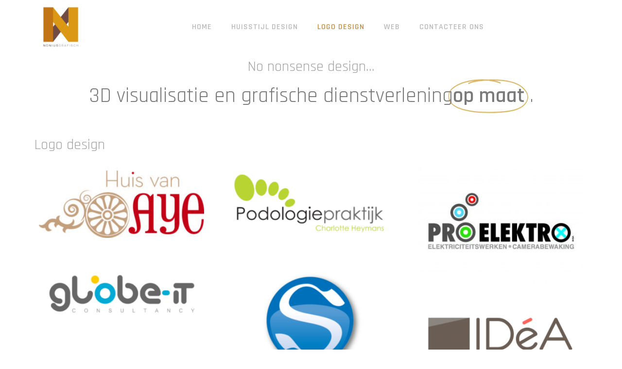

--- FILE ---
content_type: text/html; charset=UTF-8
request_url: https://nonius.be/logo-design/
body_size: 14092
content:
<!DOCTYPE html>
<html lang="en-US">
<head>
	<meta charset="UTF-8">
		<title>Logo design &#8211; Nonius Grafisch</title>
<meta name='robots' content='max-image-preview:large' />
<meta name="viewport" content="width=device-width, initial-scale=1"><link rel="alternate" type="application/rss+xml" title="Nonius Grafisch &raquo; Feed" href="https://nonius.be/feed/" />
<link rel="alternate" type="application/rss+xml" title="Nonius Grafisch &raquo; Comments Feed" href="https://nonius.be/comments/feed/" />
<script>
window._wpemojiSettings = {"baseUrl":"https:\/\/s.w.org\/images\/core\/emoji\/15.0.3\/72x72\/","ext":".png","svgUrl":"https:\/\/s.w.org\/images\/core\/emoji\/15.0.3\/svg\/","svgExt":".svg","source":{"concatemoji":"https:\/\/nonius.be\/wp-includes\/js\/wp-emoji-release.min.js?ver=6.5.7"}};
/*! This file is auto-generated */
!function(i,n){var o,s,e;function c(e){try{var t={supportTests:e,timestamp:(new Date).valueOf()};sessionStorage.setItem(o,JSON.stringify(t))}catch(e){}}function p(e,t,n){e.clearRect(0,0,e.canvas.width,e.canvas.height),e.fillText(t,0,0);var t=new Uint32Array(e.getImageData(0,0,e.canvas.width,e.canvas.height).data),r=(e.clearRect(0,0,e.canvas.width,e.canvas.height),e.fillText(n,0,0),new Uint32Array(e.getImageData(0,0,e.canvas.width,e.canvas.height).data));return t.every(function(e,t){return e===r[t]})}function u(e,t,n){switch(t){case"flag":return n(e,"\ud83c\udff3\ufe0f\u200d\u26a7\ufe0f","\ud83c\udff3\ufe0f\u200b\u26a7\ufe0f")?!1:!n(e,"\ud83c\uddfa\ud83c\uddf3","\ud83c\uddfa\u200b\ud83c\uddf3")&&!n(e,"\ud83c\udff4\udb40\udc67\udb40\udc62\udb40\udc65\udb40\udc6e\udb40\udc67\udb40\udc7f","\ud83c\udff4\u200b\udb40\udc67\u200b\udb40\udc62\u200b\udb40\udc65\u200b\udb40\udc6e\u200b\udb40\udc67\u200b\udb40\udc7f");case"emoji":return!n(e,"\ud83d\udc26\u200d\u2b1b","\ud83d\udc26\u200b\u2b1b")}return!1}function f(e,t,n){var r="undefined"!=typeof WorkerGlobalScope&&self instanceof WorkerGlobalScope?new OffscreenCanvas(300,150):i.createElement("canvas"),a=r.getContext("2d",{willReadFrequently:!0}),o=(a.textBaseline="top",a.font="600 32px Arial",{});return e.forEach(function(e){o[e]=t(a,e,n)}),o}function t(e){var t=i.createElement("script");t.src=e,t.defer=!0,i.head.appendChild(t)}"undefined"!=typeof Promise&&(o="wpEmojiSettingsSupports",s=["flag","emoji"],n.supports={everything:!0,everythingExceptFlag:!0},e=new Promise(function(e){i.addEventListener("DOMContentLoaded",e,{once:!0})}),new Promise(function(t){var n=function(){try{var e=JSON.parse(sessionStorage.getItem(o));if("object"==typeof e&&"number"==typeof e.timestamp&&(new Date).valueOf()<e.timestamp+604800&&"object"==typeof e.supportTests)return e.supportTests}catch(e){}return null}();if(!n){if("undefined"!=typeof Worker&&"undefined"!=typeof OffscreenCanvas&&"undefined"!=typeof URL&&URL.createObjectURL&&"undefined"!=typeof Blob)try{var e="postMessage("+f.toString()+"("+[JSON.stringify(s),u.toString(),p.toString()].join(",")+"));",r=new Blob([e],{type:"text/javascript"}),a=new Worker(URL.createObjectURL(r),{name:"wpTestEmojiSupports"});return void(a.onmessage=function(e){c(n=e.data),a.terminate(),t(n)})}catch(e){}c(n=f(s,u,p))}t(n)}).then(function(e){for(var t in e)n.supports[t]=e[t],n.supports.everything=n.supports.everything&&n.supports[t],"flag"!==t&&(n.supports.everythingExceptFlag=n.supports.everythingExceptFlag&&n.supports[t]);n.supports.everythingExceptFlag=n.supports.everythingExceptFlag&&!n.supports.flag,n.DOMReady=!1,n.readyCallback=function(){n.DOMReady=!0}}).then(function(){return e}).then(function(){var e;n.supports.everything||(n.readyCallback(),(e=n.source||{}).concatemoji?t(e.concatemoji):e.wpemoji&&e.twemoji&&(t(e.twemoji),t(e.wpemoji)))}))}((window,document),window._wpemojiSettings);
</script>
<link rel='stylesheet' id='pt-cv-public-style-css' href='https://nonius.be/wp-content/plugins/content-views-query-and-display-post-page/public/assets/css/cv.css?ver=3.7.0' media='all' />
<style id='wp-emoji-styles-inline-css'>

	img.wp-smiley, img.emoji {
		display: inline !important;
		border: none !important;
		box-shadow: none !important;
		height: 1em !important;
		width: 1em !important;
		margin: 0 0.07em !important;
		vertical-align: -0.1em !important;
		background: none !important;
		padding: 0 !important;
	}
</style>
<style id='classic-theme-styles-inline-css'>
/*! This file is auto-generated */
.wp-block-button__link{color:#fff;background-color:#32373c;border-radius:9999px;box-shadow:none;text-decoration:none;padding:calc(.667em + 2px) calc(1.333em + 2px);font-size:1.125em}.wp-block-file__button{background:#32373c;color:#fff;text-decoration:none}
</style>
<style id='global-styles-inline-css'>
body{--wp--preset--color--black: #000000;--wp--preset--color--cyan-bluish-gray: #abb8c3;--wp--preset--color--white: #ffffff;--wp--preset--color--pale-pink: #f78da7;--wp--preset--color--vivid-red: #cf2e2e;--wp--preset--color--luminous-vivid-orange: #ff6900;--wp--preset--color--luminous-vivid-amber: #fcb900;--wp--preset--color--light-green-cyan: #7bdcb5;--wp--preset--color--vivid-green-cyan: #00d084;--wp--preset--color--pale-cyan-blue: #8ed1fc;--wp--preset--color--vivid-cyan-blue: #0693e3;--wp--preset--color--vivid-purple: #9b51e0;--wp--preset--color--contrast: var(--contrast);--wp--preset--color--contrast-2: var(--contrast-2);--wp--preset--color--contrast-3: var(--contrast-3);--wp--preset--color--base: var(--base);--wp--preset--color--base-2: var(--base-2);--wp--preset--color--base-3: var(--base-3);--wp--preset--color--accent: var(--accent);--wp--preset--gradient--vivid-cyan-blue-to-vivid-purple: linear-gradient(135deg,rgba(6,147,227,1) 0%,rgb(155,81,224) 100%);--wp--preset--gradient--light-green-cyan-to-vivid-green-cyan: linear-gradient(135deg,rgb(122,220,180) 0%,rgb(0,208,130) 100%);--wp--preset--gradient--luminous-vivid-amber-to-luminous-vivid-orange: linear-gradient(135deg,rgba(252,185,0,1) 0%,rgba(255,105,0,1) 100%);--wp--preset--gradient--luminous-vivid-orange-to-vivid-red: linear-gradient(135deg,rgba(255,105,0,1) 0%,rgb(207,46,46) 100%);--wp--preset--gradient--very-light-gray-to-cyan-bluish-gray: linear-gradient(135deg,rgb(238,238,238) 0%,rgb(169,184,195) 100%);--wp--preset--gradient--cool-to-warm-spectrum: linear-gradient(135deg,rgb(74,234,220) 0%,rgb(151,120,209) 20%,rgb(207,42,186) 40%,rgb(238,44,130) 60%,rgb(251,105,98) 80%,rgb(254,248,76) 100%);--wp--preset--gradient--blush-light-purple: linear-gradient(135deg,rgb(255,206,236) 0%,rgb(152,150,240) 100%);--wp--preset--gradient--blush-bordeaux: linear-gradient(135deg,rgb(254,205,165) 0%,rgb(254,45,45) 50%,rgb(107,0,62) 100%);--wp--preset--gradient--luminous-dusk: linear-gradient(135deg,rgb(255,203,112) 0%,rgb(199,81,192) 50%,rgb(65,88,208) 100%);--wp--preset--gradient--pale-ocean: linear-gradient(135deg,rgb(255,245,203) 0%,rgb(182,227,212) 50%,rgb(51,167,181) 100%);--wp--preset--gradient--electric-grass: linear-gradient(135deg,rgb(202,248,128) 0%,rgb(113,206,126) 100%);--wp--preset--gradient--midnight: linear-gradient(135deg,rgb(2,3,129) 0%,rgb(40,116,252) 100%);--wp--preset--font-size--small: 13px;--wp--preset--font-size--medium: 20px;--wp--preset--font-size--large: 36px;--wp--preset--font-size--x-large: 42px;--wp--preset--spacing--20: 0.44rem;--wp--preset--spacing--30: 0.67rem;--wp--preset--spacing--40: 1rem;--wp--preset--spacing--50: 1.5rem;--wp--preset--spacing--60: 2.25rem;--wp--preset--spacing--70: 3.38rem;--wp--preset--spacing--80: 5.06rem;--wp--preset--shadow--natural: 6px 6px 9px rgba(0, 0, 0, 0.2);--wp--preset--shadow--deep: 12px 12px 50px rgba(0, 0, 0, 0.4);--wp--preset--shadow--sharp: 6px 6px 0px rgba(0, 0, 0, 0.2);--wp--preset--shadow--outlined: 6px 6px 0px -3px rgba(255, 255, 255, 1), 6px 6px rgba(0, 0, 0, 1);--wp--preset--shadow--crisp: 6px 6px 0px rgba(0, 0, 0, 1);}:where(.is-layout-flex){gap: 0.5em;}:where(.is-layout-grid){gap: 0.5em;}body .is-layout-flex{display: flex;}body .is-layout-flex{flex-wrap: wrap;align-items: center;}body .is-layout-flex > *{margin: 0;}body .is-layout-grid{display: grid;}body .is-layout-grid > *{margin: 0;}:where(.wp-block-columns.is-layout-flex){gap: 2em;}:where(.wp-block-columns.is-layout-grid){gap: 2em;}:where(.wp-block-post-template.is-layout-flex){gap: 1.25em;}:where(.wp-block-post-template.is-layout-grid){gap: 1.25em;}.has-black-color{color: var(--wp--preset--color--black) !important;}.has-cyan-bluish-gray-color{color: var(--wp--preset--color--cyan-bluish-gray) !important;}.has-white-color{color: var(--wp--preset--color--white) !important;}.has-pale-pink-color{color: var(--wp--preset--color--pale-pink) !important;}.has-vivid-red-color{color: var(--wp--preset--color--vivid-red) !important;}.has-luminous-vivid-orange-color{color: var(--wp--preset--color--luminous-vivid-orange) !important;}.has-luminous-vivid-amber-color{color: var(--wp--preset--color--luminous-vivid-amber) !important;}.has-light-green-cyan-color{color: var(--wp--preset--color--light-green-cyan) !important;}.has-vivid-green-cyan-color{color: var(--wp--preset--color--vivid-green-cyan) !important;}.has-pale-cyan-blue-color{color: var(--wp--preset--color--pale-cyan-blue) !important;}.has-vivid-cyan-blue-color{color: var(--wp--preset--color--vivid-cyan-blue) !important;}.has-vivid-purple-color{color: var(--wp--preset--color--vivid-purple) !important;}.has-black-background-color{background-color: var(--wp--preset--color--black) !important;}.has-cyan-bluish-gray-background-color{background-color: var(--wp--preset--color--cyan-bluish-gray) !important;}.has-white-background-color{background-color: var(--wp--preset--color--white) !important;}.has-pale-pink-background-color{background-color: var(--wp--preset--color--pale-pink) !important;}.has-vivid-red-background-color{background-color: var(--wp--preset--color--vivid-red) !important;}.has-luminous-vivid-orange-background-color{background-color: var(--wp--preset--color--luminous-vivid-orange) !important;}.has-luminous-vivid-amber-background-color{background-color: var(--wp--preset--color--luminous-vivid-amber) !important;}.has-light-green-cyan-background-color{background-color: var(--wp--preset--color--light-green-cyan) !important;}.has-vivid-green-cyan-background-color{background-color: var(--wp--preset--color--vivid-green-cyan) !important;}.has-pale-cyan-blue-background-color{background-color: var(--wp--preset--color--pale-cyan-blue) !important;}.has-vivid-cyan-blue-background-color{background-color: var(--wp--preset--color--vivid-cyan-blue) !important;}.has-vivid-purple-background-color{background-color: var(--wp--preset--color--vivid-purple) !important;}.has-black-border-color{border-color: var(--wp--preset--color--black) !important;}.has-cyan-bluish-gray-border-color{border-color: var(--wp--preset--color--cyan-bluish-gray) !important;}.has-white-border-color{border-color: var(--wp--preset--color--white) !important;}.has-pale-pink-border-color{border-color: var(--wp--preset--color--pale-pink) !important;}.has-vivid-red-border-color{border-color: var(--wp--preset--color--vivid-red) !important;}.has-luminous-vivid-orange-border-color{border-color: var(--wp--preset--color--luminous-vivid-orange) !important;}.has-luminous-vivid-amber-border-color{border-color: var(--wp--preset--color--luminous-vivid-amber) !important;}.has-light-green-cyan-border-color{border-color: var(--wp--preset--color--light-green-cyan) !important;}.has-vivid-green-cyan-border-color{border-color: var(--wp--preset--color--vivid-green-cyan) !important;}.has-pale-cyan-blue-border-color{border-color: var(--wp--preset--color--pale-cyan-blue) !important;}.has-vivid-cyan-blue-border-color{border-color: var(--wp--preset--color--vivid-cyan-blue) !important;}.has-vivid-purple-border-color{border-color: var(--wp--preset--color--vivid-purple) !important;}.has-vivid-cyan-blue-to-vivid-purple-gradient-background{background: var(--wp--preset--gradient--vivid-cyan-blue-to-vivid-purple) !important;}.has-light-green-cyan-to-vivid-green-cyan-gradient-background{background: var(--wp--preset--gradient--light-green-cyan-to-vivid-green-cyan) !important;}.has-luminous-vivid-amber-to-luminous-vivid-orange-gradient-background{background: var(--wp--preset--gradient--luminous-vivid-amber-to-luminous-vivid-orange) !important;}.has-luminous-vivid-orange-to-vivid-red-gradient-background{background: var(--wp--preset--gradient--luminous-vivid-orange-to-vivid-red) !important;}.has-very-light-gray-to-cyan-bluish-gray-gradient-background{background: var(--wp--preset--gradient--very-light-gray-to-cyan-bluish-gray) !important;}.has-cool-to-warm-spectrum-gradient-background{background: var(--wp--preset--gradient--cool-to-warm-spectrum) !important;}.has-blush-light-purple-gradient-background{background: var(--wp--preset--gradient--blush-light-purple) !important;}.has-blush-bordeaux-gradient-background{background: var(--wp--preset--gradient--blush-bordeaux) !important;}.has-luminous-dusk-gradient-background{background: var(--wp--preset--gradient--luminous-dusk) !important;}.has-pale-ocean-gradient-background{background: var(--wp--preset--gradient--pale-ocean) !important;}.has-electric-grass-gradient-background{background: var(--wp--preset--gradient--electric-grass) !important;}.has-midnight-gradient-background{background: var(--wp--preset--gradient--midnight) !important;}.has-small-font-size{font-size: var(--wp--preset--font-size--small) !important;}.has-medium-font-size{font-size: var(--wp--preset--font-size--medium) !important;}.has-large-font-size{font-size: var(--wp--preset--font-size--large) !important;}.has-x-large-font-size{font-size: var(--wp--preset--font-size--x-large) !important;}
.wp-block-navigation a:where(:not(.wp-element-button)){color: inherit;}
:where(.wp-block-post-template.is-layout-flex){gap: 1.25em;}:where(.wp-block-post-template.is-layout-grid){gap: 1.25em;}
:where(.wp-block-columns.is-layout-flex){gap: 2em;}:where(.wp-block-columns.is-layout-grid){gap: 2em;}
.wp-block-pullquote{font-size: 1.5em;line-height: 1.6;}
</style>
<link rel='stylesheet' id='generate-style-grid-css' href='https://nonius.be/wp-content/themes/generatepress/assets/css/unsemantic-grid.min.css?ver=3.4.0' media='all' />
<link rel='stylesheet' id='generate-style-css' href='https://nonius.be/wp-content/themes/generatepress/assets/css/style.min.css?ver=3.4.0' media='all' />
<style id='generate-style-inline-css'>
body{background-color:#efefef;color:#3a3a3a;}a{color:#1e73be;}a:hover, a:focus, a:active{color:#000000;}body .grid-container{max-width:1100px;}.wp-block-group__inner-container{max-width:1100px;margin-left:auto;margin-right:auto;}:root{--contrast:#222222;--contrast-2:#575760;--contrast-3:#b2b2be;--base:#f0f0f0;--base-2:#f7f8f9;--base-3:#ffffff;--accent:#1e73be;}:root .has-contrast-color{color:var(--contrast);}:root .has-contrast-background-color{background-color:var(--contrast);}:root .has-contrast-2-color{color:var(--contrast-2);}:root .has-contrast-2-background-color{background-color:var(--contrast-2);}:root .has-contrast-3-color{color:var(--contrast-3);}:root .has-contrast-3-background-color{background-color:var(--contrast-3);}:root .has-base-color{color:var(--base);}:root .has-base-background-color{background-color:var(--base);}:root .has-base-2-color{color:var(--base-2);}:root .has-base-2-background-color{background-color:var(--base-2);}:root .has-base-3-color{color:var(--base-3);}:root .has-base-3-background-color{background-color:var(--base-3);}:root .has-accent-color{color:var(--accent);}:root .has-accent-background-color{background-color:var(--accent);}body, button, input, select, textarea{font-family:-apple-system, system-ui, BlinkMacSystemFont, "Segoe UI", Helvetica, Arial, sans-serif, "Apple Color Emoji", "Segoe UI Emoji", "Segoe UI Symbol";}body{line-height:1.5;}.entry-content > [class*="wp-block-"]:not(:last-child):not(.wp-block-heading){margin-bottom:1.5em;}.main-title{font-size:45px;}.main-navigation .main-nav ul ul li a{font-size:14px;}.sidebar .widget, .footer-widgets .widget{font-size:17px;}h1{font-weight:300;font-size:40px;}h2{font-weight:300;font-size:30px;}h3{font-size:20px;}h4{font-size:inherit;}h5{font-size:inherit;}@media (max-width:768px){.main-title{font-size:30px;}h1{font-size:30px;}h2{font-size:25px;}}.top-bar{background-color:#636363;color:#ffffff;}.top-bar a{color:#ffffff;}.top-bar a:hover{color:#303030;}.site-header{background-color:#ffffff;color:#3a3a3a;}.site-header a{color:#3a3a3a;}.main-title a,.main-title a:hover{color:#222222;}.site-description{color:#757575;}.main-navigation,.main-navigation ul ul{background-color:#222222;}.main-navigation .main-nav ul li a, .main-navigation .menu-toggle, .main-navigation .menu-bar-items{color:#ffffff;}.main-navigation .main-nav ul li:not([class*="current-menu-"]):hover > a, .main-navigation .main-nav ul li:not([class*="current-menu-"]):focus > a, .main-navigation .main-nav ul li.sfHover:not([class*="current-menu-"]) > a, .main-navigation .menu-bar-item:hover > a, .main-navigation .menu-bar-item.sfHover > a{color:#ffffff;background-color:#3f3f3f;}button.menu-toggle:hover,button.menu-toggle:focus,.main-navigation .mobile-bar-items a,.main-navigation .mobile-bar-items a:hover,.main-navigation .mobile-bar-items a:focus{color:#ffffff;}.main-navigation .main-nav ul li[class*="current-menu-"] > a{color:#ffffff;background-color:#3f3f3f;}.navigation-search input[type="search"],.navigation-search input[type="search"]:active, .navigation-search input[type="search"]:focus, .main-navigation .main-nav ul li.search-item.active > a, .main-navigation .menu-bar-items .search-item.active > a{color:#ffffff;background-color:#3f3f3f;}.main-navigation ul ul{background-color:#3f3f3f;}.main-navigation .main-nav ul ul li a{color:#ffffff;}.main-navigation .main-nav ul ul li:not([class*="current-menu-"]):hover > a,.main-navigation .main-nav ul ul li:not([class*="current-menu-"]):focus > a, .main-navigation .main-nav ul ul li.sfHover:not([class*="current-menu-"]) > a{color:#ffffff;background-color:#4f4f4f;}.main-navigation .main-nav ul ul li[class*="current-menu-"] > a{color:#ffffff;background-color:#4f4f4f;}.separate-containers .inside-article, .separate-containers .comments-area, .separate-containers .page-header, .one-container .container, .separate-containers .paging-navigation, .inside-page-header{background-color:#ffffff;}.entry-meta{color:#595959;}.entry-meta a{color:#595959;}.entry-meta a:hover{color:#1e73be;}.sidebar .widget{background-color:#ffffff;}.sidebar .widget .widget-title{color:#000000;}.footer-widgets{background-color:#ffffff;}.footer-widgets .widget-title{color:#000000;}.site-info{color:#ffffff;background-color:#222222;}.site-info a{color:#ffffff;}.site-info a:hover{color:#606060;}.footer-bar .widget_nav_menu .current-menu-item a{color:#606060;}input[type="text"],input[type="email"],input[type="url"],input[type="password"],input[type="search"],input[type="tel"],input[type="number"],textarea,select{color:#666666;background-color:#fafafa;border-color:#cccccc;}input[type="text"]:focus,input[type="email"]:focus,input[type="url"]:focus,input[type="password"]:focus,input[type="search"]:focus,input[type="tel"]:focus,input[type="number"]:focus,textarea:focus,select:focus{color:#666666;background-color:#ffffff;border-color:#bfbfbf;}button,html input[type="button"],input[type="reset"],input[type="submit"],a.button,a.wp-block-button__link:not(.has-background){color:#ffffff;background-color:#666666;}button:hover,html input[type="button"]:hover,input[type="reset"]:hover,input[type="submit"]:hover,a.button:hover,button:focus,html input[type="button"]:focus,input[type="reset"]:focus,input[type="submit"]:focus,a.button:focus,a.wp-block-button__link:not(.has-background):active,a.wp-block-button__link:not(.has-background):focus,a.wp-block-button__link:not(.has-background):hover{color:#ffffff;background-color:#3f3f3f;}a.generate-back-to-top{background-color:rgba( 0,0,0,0.4 );color:#ffffff;}a.generate-back-to-top:hover,a.generate-back-to-top:focus{background-color:rgba( 0,0,0,0.6 );color:#ffffff;}:root{--gp-search-modal-bg-color:var(--base-3);--gp-search-modal-text-color:var(--contrast);--gp-search-modal-overlay-bg-color:rgba(0,0,0,0.2);}@media (max-width:768px){.main-navigation .menu-bar-item:hover > a, .main-navigation .menu-bar-item.sfHover > a{background:none;color:#ffffff;}}.inside-top-bar{padding:10px;}.inside-header{padding:40px;}.site-main .wp-block-group__inner-container{padding:40px;}.entry-content .alignwide, body:not(.no-sidebar) .entry-content .alignfull{margin-left:-40px;width:calc(100% + 80px);max-width:calc(100% + 80px);}.rtl .menu-item-has-children .dropdown-menu-toggle{padding-left:20px;}.rtl .main-navigation .main-nav ul li.menu-item-has-children > a{padding-right:20px;}.site-info{padding:20px;}@media (max-width:768px){.separate-containers .inside-article, .separate-containers .comments-area, .separate-containers .page-header, .separate-containers .paging-navigation, .one-container .site-content, .inside-page-header{padding:30px;}.site-main .wp-block-group__inner-container{padding:30px;}.site-info{padding-right:10px;padding-left:10px;}.entry-content .alignwide, body:not(.no-sidebar) .entry-content .alignfull{margin-left:-30px;width:calc(100% + 60px);max-width:calc(100% + 60px);}}.one-container .sidebar .widget{padding:0px;}/* End cached CSS */@media (max-width:768px){.main-navigation .menu-toggle,.main-navigation .mobile-bar-items,.sidebar-nav-mobile:not(#sticky-placeholder){display:block;}.main-navigation ul,.gen-sidebar-nav{display:none;}[class*="nav-float-"] .site-header .inside-header > *{float:none;clear:both;}}
</style>
<link rel='stylesheet' id='generate-mobile-style-css' href='https://nonius.be/wp-content/themes/generatepress/assets/css/mobile.min.css?ver=3.4.0' media='all' />
<link rel='stylesheet' id='generate-font-icons-css' href='https://nonius.be/wp-content/themes/generatepress/assets/css/components/font-icons.min.css?ver=3.4.0' media='all' />
<link rel='stylesheet' id='elementor-icons-css' href='https://nonius.be/wp-content/plugins/elementor/assets/lib/eicons/css/elementor-icons.min.css?ver=5.29.0' media='all' />
<link rel='stylesheet' id='elementor-frontend-css' href='https://nonius.be/wp-content/plugins/elementor/assets/css/frontend.min.css?ver=3.20.3' media='all' />
<link rel='stylesheet' id='swiper-css' href='https://nonius.be/wp-content/plugins/elementor/assets/lib/swiper/v8/css/swiper.min.css?ver=8.4.5' media='all' />
<link rel='stylesheet' id='elementor-post-1347-css' href='https://nonius.be/wp-content/uploads/elementor/css/post-1347.css?ver=1712337913' media='all' />
<link rel='stylesheet' id='elementor-pro-css' href='https://nonius.be/wp-content/plugins/elementor-pro/assets/css/frontend.min.css?ver=3.20.2' media='all' />
<link rel='stylesheet' id='font-awesome-5-all-css' href='https://nonius.be/wp-content/plugins/elementor/assets/lib/font-awesome/css/all.min.css?ver=3.20.3' media='all' />
<link rel='stylesheet' id='font-awesome-4-shim-css' href='https://nonius.be/wp-content/plugins/elementor/assets/lib/font-awesome/css/v4-shims.min.css?ver=3.20.3' media='all' />
<link rel='stylesheet' id='elementor-global-css' href='https://nonius.be/wp-content/uploads/elementor/css/global.css?ver=1712337927' media='all' />
<link rel='stylesheet' id='elementor-post-969-css' href='https://nonius.be/wp-content/uploads/elementor/css/post-969.css?ver=1736191603' media='all' />
<link rel='stylesheet' id='elementor-post-1414-css' href='https://nonius.be/wp-content/uploads/elementor/css/post-1414.css?ver=1736180637' media='all' />
<link rel='stylesheet' id='pt-cv-public-pro-style-css' href='https://nonius.be/wp-content/plugins/pt-content-views-pro/public/assets/css/cvpro.min.css?ver=1.8.1.2' media='all' />
<link rel='stylesheet' id='pt-cv-colorbox-style-css' href='https://nonius.be/wp-content/plugins/pt-content-views-pro/assets/colorbox/colorbox.min.css?ver=1.5.4' media='all' />
<link rel='stylesheet' id='google-fonts-1-css' href='https://fonts.googleapis.com/css?family=Roboto%3A100%2C100italic%2C200%2C200italic%2C300%2C300italic%2C400%2C400italic%2C500%2C500italic%2C600%2C600italic%2C700%2C700italic%2C800%2C800italic%2C900%2C900italic%7CRoboto+Slab%3A100%2C100italic%2C200%2C200italic%2C300%2C300italic%2C400%2C400italic%2C500%2C500italic%2C600%2C600italic%2C700%2C700italic%2C800%2C800italic%2C900%2C900italic%7CRajdhani%3A100%2C100italic%2C200%2C200italic%2C300%2C300italic%2C400%2C400italic%2C500%2C500italic%2C600%2C600italic%2C700%2C700italic%2C800%2C800italic%2C900%2C900italic%7CUbuntu+Condensed%3A100%2C100italic%2C200%2C200italic%2C300%2C300italic%2C400%2C400italic%2C500%2C500italic%2C600%2C600italic%2C700%2C700italic%2C800%2C800italic%2C900%2C900italic&#038;display=auto&#038;ver=6.5.7' media='all' />
<link rel='stylesheet' id='elementor-icons-shared-0-css' href='https://nonius.be/wp-content/plugins/elementor/assets/lib/font-awesome/css/fontawesome.min.css?ver=5.15.3' media='all' />
<link rel='stylesheet' id='elementor-icons-fa-solid-css' href='https://nonius.be/wp-content/plugins/elementor/assets/lib/font-awesome/css/solid.min.css?ver=5.15.3' media='all' />
<link rel="preconnect" href="https://fonts.gstatic.com/" crossorigin><script src="https://nonius.be/wp-content/plugins/elementor/assets/lib/font-awesome/js/v4-shims.min.js?ver=3.20.3" id="font-awesome-4-shim-js"></script>
<script src="https://nonius.be/wp-includes/js/jquery/jquery.min.js?ver=3.7.1" id="jquery-core-js"></script>
<script src="https://nonius.be/wp-includes/js/jquery/jquery-migrate.min.js?ver=3.4.1" id="jquery-migrate-js"></script>
<link rel="https://api.w.org/" href="https://nonius.be/wp-json/" /><link rel="alternate" type="application/json" href="https://nonius.be/wp-json/wp/v2/pages/969" /><link rel="EditURI" type="application/rsd+xml" title="RSD" href="https://nonius.be/xmlrpc.php?rsd" />
<meta name="generator" content="WordPress 6.5.7" />
<link rel="canonical" href="https://nonius.be/logo-design/" />
<link rel='shortlink' href='https://nonius.be/?p=969' />
<link rel="alternate" type="application/json+oembed" href="https://nonius.be/wp-json/oembed/1.0/embed?url=https%3A%2F%2Fnonius.be%2Flogo-design%2F" />
<link rel="alternate" type="text/xml+oembed" href="https://nonius.be/wp-json/oembed/1.0/embed?url=https%3A%2F%2Fnonius.be%2Flogo-design%2F&#038;format=xml" />
<style type='text/css'> .ae_data .elementor-editor-element-setting {
            display:none !important;
            }
            </style><meta name="generator" content="Site Kit by Google 1.123.1" /><script type="text/javascript">
(function(url){
	if(/(?:Chrome\/26\.0\.1410\.63 Safari\/537\.31|WordfenceTestMonBot)/.test(navigator.userAgent)){ return; }
	var addEvent = function(evt, handler) {
		if (window.addEventListener) {
			document.addEventListener(evt, handler, false);
		} else if (window.attachEvent) {
			document.attachEvent('on' + evt, handler);
		}
	};
	var removeEvent = function(evt, handler) {
		if (window.removeEventListener) {
			document.removeEventListener(evt, handler, false);
		} else if (window.detachEvent) {
			document.detachEvent('on' + evt, handler);
		}
	};
	var evts = 'contextmenu dblclick drag dragend dragenter dragleave dragover dragstart drop keydown keypress keyup mousedown mousemove mouseout mouseover mouseup mousewheel scroll'.split(' ');
	var logHuman = function() {
		if (window.wfLogHumanRan) { return; }
		window.wfLogHumanRan = true;
		var wfscr = document.createElement('script');
		wfscr.type = 'text/javascript';
		wfscr.async = true;
		wfscr.src = url + '&r=' + Math.random();
		(document.getElementsByTagName('head')[0]||document.getElementsByTagName('body')[0]).appendChild(wfscr);
		for (var i = 0; i < evts.length; i++) {
			removeEvent(evts[i], logHuman);
		}
	};
	for (var i = 0; i < evts.length; i++) {
		addEvent(evts[i], logHuman);
	}
})('//nonius.be/?wordfence_lh=1&hid=913E7BA6926447206046F0AF0ADCB335');
</script><script type="text/javascript">
	var _gaq = _gaq || [];
	_gaq.push(['_setAccount', 'UA-32041035-1']);
	_gaq.push(['_setDomainName', 'www.nonius.be']);
	_gaq.push(['_trackPageview']);
	(function() {
		var ga = document.createElement('script'); ga.type = 'text/javascript'; ga.async = true;
		ga.src = ('https:' == document.location.protocol ? 'https://ssl' : 'http://www') + '.google-analytics.com/ga.js';
		var s = document.getElementsByTagName('script')[0]; s.parentNode.insertBefore(ga, s);
	})();
</script>
<meta name="generator" content="Elementor 3.20.3; features: e_optimized_assets_loading, additional_custom_breakpoints, block_editor_assets_optimize, e_image_loading_optimization; settings: css_print_method-external, google_font-enabled, font_display-auto">
<link rel="icon" href="https://nonius.be/wp-content/uploads/2018/06/cropped-logoNoniusSquare20180622_500x500-1-32x32.png" sizes="32x32" />
<link rel="icon" href="https://nonius.be/wp-content/uploads/2018/06/cropped-logoNoniusSquare20180622_500x500-1-192x192.png" sizes="192x192" />
<link rel="apple-touch-icon" href="https://nonius.be/wp-content/uploads/2018/06/cropped-logoNoniusSquare20180622_500x500-1-180x180.png" />
<meta name="msapplication-TileImage" content="https://nonius.be/wp-content/uploads/2018/06/cropped-logoNoniusSquare20180622_500x500-1-270x270.png" />
	<meta name="viewport" content="width=device-width, initial-scale=1.0, viewport-fit=cover" /></head>
<body class="page-template-default page page-id-969 wp-custom-logo wp-embed-responsive right-sidebar nav-below-header separate-containers fluid-header active-footer-widgets-3 nav-aligned-left header-aligned-left dropdown-hover elementor-default elementor-template-canvas elementor-kit-1347 elementor-page elementor-page-969 elementor-page-1414">
			<div data-elementor-type="single-page" data-elementor-id="1414" class="elementor elementor-1414 elementor-location-single post-969 page type-page status-publish" data-elementor-post-type="elementor_library">
					<section class="elementor-section elementor-top-section elementor-element elementor-element-354d2c6a elementor-section-boxed elementor-section-height-default elementor-section-height-default" data-id="354d2c6a" data-element_type="section" data-settings="{&quot;background_background&quot;:&quot;classic&quot;,&quot;sticky&quot;:&quot;top&quot;,&quot;sticky_on&quot;:[&quot;desktop&quot;,&quot;tablet&quot;,&quot;mobile&quot;],&quot;sticky_offset&quot;:0,&quot;sticky_effects_offset&quot;:0}">
						<div class="elementor-container elementor-column-gap-default">
					<div class="elementor-column elementor-col-50 elementor-top-column elementor-element elementor-element-7a6bc8bc" data-id="7a6bc8bc" data-element_type="column">
			<div class="elementor-widget-wrap elementor-element-populated">
						<div class="elementor-element elementor-element-2316d2b0 elementor-widget elementor-widget-image" data-id="2316d2b0" data-element_type="widget" data-widget_type="image.default">
				<div class="elementor-widget-container">
														<a href="/">
							<img src="https://nonius.be/wp-content/uploads/elementor/thumbs/logoNoniusSquare20180622_500x500-q1dwgphnusjy1nuou7ywb0pu1rnfr56c9clvut1r6w.png" title="logoNoniusSquare20180622_500x500" alt="logoNoniusSquare20180622_500x500" loading="lazy" />								</a>
													</div>
				</div>
					</div>
		</div>
				<div class="elementor-column elementor-col-50 elementor-top-column elementor-element elementor-element-799b8d4" data-id="799b8d4" data-element_type="column">
			<div class="elementor-widget-wrap elementor-element-populated">
						<div class="elementor-element elementor-element-6069606f elementor-nav-menu__align-center elementor-nav-menu--dropdown-tablet elementor-nav-menu__text-align-aside elementor-nav-menu--toggle elementor-nav-menu--burger elementor-widget elementor-widget-nav-menu" data-id="6069606f" data-element_type="widget" data-settings="{&quot;submenu_icon&quot;:{&quot;value&quot;:&quot;&lt;i class=\&quot;fas fa-chevron-down\&quot;&gt;&lt;\/i&gt;&quot;,&quot;library&quot;:&quot;fa-solid&quot;},&quot;layout&quot;:&quot;horizontal&quot;,&quot;toggle&quot;:&quot;burger&quot;}" data-widget_type="nav-menu.default">
				<div class="elementor-widget-container">
						<nav class="elementor-nav-menu--main elementor-nav-menu__container elementor-nav-menu--layout-horizontal e--pointer-text e--animation-rotate">
				<ul id="menu-1-6069606f" class="elementor-nav-menu"><li class="menu-item menu-item-type-post_type menu-item-object-page menu-item-home menu-item-275"><a href="https://nonius.be/" class="elementor-item">Home</a></li>
<li class="menu-item menu-item-type-post_type menu-item-object-page menu-item-937"><a href="https://nonius.be/portfolio/" class="elementor-item">Huisstijl design</a></li>
<li class="menu-item menu-item-type-post_type menu-item-object-page current-menu-item page_item page-item-969 current_page_item menu-item-973"><a href="https://nonius.be/logo-design/" aria-current="page" class="elementor-item elementor-item-active">Logo design</a></li>
<li class="menu-item menu-item-type-post_type menu-item-object-page menu-item-1044"><a href="https://nonius.be/web/" class="elementor-item">Web</a></li>
<li class="menu-item menu-item-type-post_type menu-item-object-page menu-item-539"><a href="https://nonius.be/contact-us/" class="elementor-item">Contacteer ons</a></li>
</ul>			</nav>
					<div class="elementor-menu-toggle" role="button" tabindex="0" aria-label="Menu Toggle" aria-expanded="false">
			<i aria-hidden="true" role="presentation" class="elementor-menu-toggle__icon--open eicon-menu-bar"></i><i aria-hidden="true" role="presentation" class="elementor-menu-toggle__icon--close eicon-close"></i>			<span class="elementor-screen-only">Menu</span>
		</div>
					<nav class="elementor-nav-menu--dropdown elementor-nav-menu__container" aria-hidden="true">
				<ul id="menu-2-6069606f" class="elementor-nav-menu"><li class="menu-item menu-item-type-post_type menu-item-object-page menu-item-home menu-item-275"><a href="https://nonius.be/" class="elementor-item" tabindex="-1">Home</a></li>
<li class="menu-item menu-item-type-post_type menu-item-object-page menu-item-937"><a href="https://nonius.be/portfolio/" class="elementor-item" tabindex="-1">Huisstijl design</a></li>
<li class="menu-item menu-item-type-post_type menu-item-object-page current-menu-item page_item page-item-969 current_page_item menu-item-973"><a href="https://nonius.be/logo-design/" aria-current="page" class="elementor-item elementor-item-active" tabindex="-1">Logo design</a></li>
<li class="menu-item menu-item-type-post_type menu-item-object-page menu-item-1044"><a href="https://nonius.be/web/" class="elementor-item" tabindex="-1">Web</a></li>
<li class="menu-item menu-item-type-post_type menu-item-object-page menu-item-539"><a href="https://nonius.be/contact-us/" class="elementor-item" tabindex="-1">Contacteer ons</a></li>
</ul>			</nav>
				</div>
				</div>
					</div>
		</div>
					</div>
		</section>
				<section class="elementor-section elementor-top-section elementor-element elementor-element-47d61b20 elementor-section-boxed elementor-section-height-default elementor-section-height-default" data-id="47d61b20" data-element_type="section">
						<div class="elementor-container elementor-column-gap-default">
					<div class="elementor-column elementor-col-100 elementor-top-column elementor-element elementor-element-5ab1bd5" data-id="5ab1bd5" data-element_type="column">
			<div class="elementor-widget-wrap elementor-element-populated">
						<div class="elementor-element elementor-element-46d5852a elementor-widget elementor-widget-heading" data-id="46d5852a" data-element_type="widget" data-widget_type="heading.default">
				<div class="elementor-widget-container">
			<h2 class="elementor-heading-title elementor-size-medium">No nonsense design...</h2>		</div>
				</div>
				<div class="elementor-element elementor-element-2d47d181 elementor-headline--style-highlight elementor-invisible elementor-widget elementor-widget-animated-headline" data-id="2d47d181" data-element_type="widget" data-settings="{&quot;highlighted_text&quot;:&quot;op maat&quot;,&quot;_animation&quot;:&quot;fadeInDown&quot;,&quot;headline_style&quot;:&quot;highlight&quot;,&quot;marker&quot;:&quot;circle&quot;,&quot;loop&quot;:&quot;yes&quot;,&quot;highlight_animation_duration&quot;:1200,&quot;highlight_iteration_delay&quot;:8000}" data-widget_type="animated-headline.default">
				<div class="elementor-widget-container">
					<h3 class="elementor-headline">
					<span class="elementor-headline-plain-text elementor-headline-text-wrapper">3D visualisatie en grafische dienstverlening​</span>
				<span class="elementor-headline-dynamic-wrapper elementor-headline-text-wrapper">
					<span class="elementor-headline-dynamic-text elementor-headline-text-active">op maat</span>
				</span>
					<span class="elementor-headline-plain-text elementor-headline-text-wrapper">.</span>
					</h3>
				</div>
				</div>
					</div>
		</div>
					</div>
		</section>
				<section class="elementor-section elementor-top-section elementor-element elementor-element-649abca1 elementor-section-boxed elementor-section-height-default elementor-section-height-default" data-id="649abca1" data-element_type="section">
						<div class="elementor-container elementor-column-gap-no">
					<div class="elementor-column elementor-col-100 elementor-top-column elementor-element elementor-element-5593b9e4" data-id="5593b9e4" data-element_type="column">
			<div class="elementor-widget-wrap elementor-element-populated">
						<div class="elementor-element elementor-element-194e2e6 elementor-widget elementor-widget-theme-post-title elementor-page-title elementor-widget-heading" data-id="194e2e6" data-element_type="widget" data-widget_type="theme-post-title.default">
				<div class="elementor-widget-container">
			<h1 class="elementor-heading-title elementor-size-default">Logo design</h1>		</div>
				</div>
				<div class="elementor-element elementor-element-c92b669 elementor-widget elementor-widget-theme-post-content" data-id="c92b669" data-element_type="widget" data-widget_type="theme-post-content.default">
				<div class="elementor-widget-container">
					<div data-elementor-type="wp-post" data-elementor-id="969" class="elementor elementor-969" data-elementor-post-type="page">
						<section class="elementor-section elementor-top-section elementor-element elementor-element-cdbd34d elementor-section-boxed elementor-section-height-default elementor-section-height-default" data-id="cdbd34d" data-element_type="section">
						<div class="elementor-container elementor-column-gap-default">
					<div class="elementor-column elementor-col-100 elementor-top-column elementor-element elementor-element-99141d7" data-id="99141d7" data-element_type="column">
			<div class="elementor-widget-wrap elementor-element-populated">
						<div class="elementor-element elementor-element-ec5cc72 elementor-grid-3 elementor-grid-tablet-2 elementor-grid-mobile-1 elementor-widget elementor-widget-portfolio" data-id="ec5cc72" data-element_type="widget" data-settings="{&quot;item_gap&quot;:{&quot;unit&quot;:&quot;px&quot;,&quot;size&quot;:50,&quot;sizes&quot;:[]},&quot;masonry&quot;:&quot;yes&quot;,&quot;columns&quot;:&quot;3&quot;,&quot;columns_tablet&quot;:&quot;2&quot;,&quot;columns_mobile&quot;:&quot;1&quot;,&quot;row_gap&quot;:{&quot;unit&quot;:&quot;px&quot;,&quot;size&quot;:&quot;&quot;,&quot;sizes&quot;:[]}}" data-widget_type="portfolio.default">
				<div class="elementor-widget-container">
					<div class="elementor-portfolio elementor-grid elementor-posts-container">
				<article class="elementor-portfolio-item elementor-post elementor-filter-29 post-1005 post type-post status-publish format-image has-post-thumbnail hentry category-logo-design tag-logo tag-logo-design tag-logo-ontwerp tag-logodesign post_format-post-format-image">
			<a class="elementor-post__thumbnail__link" href="https://nonius.be/logo-huis-van-aye/">
				<div class="elementor-portfolio-item__img elementor-post__thumbnail">
			<img decoding="async" width="300" height="130" src="https://nonius.be/wp-content/uploads/2018/07/Huis-van-Aye_logo_NLB-300x130.jpg" class="attachment-medium size-medium wp-image-1006" alt="" srcset="https://nonius.be/wp-content/uploads/2018/07/Huis-van-Aye_logo_NLB-300x130.jpg 300w, https://nonius.be/wp-content/uploads/2018/07/Huis-van-Aye_logo_NLB-768x334.jpg 768w, https://nonius.be/wp-content/uploads/2018/07/Huis-van-Aye_logo_NLB-1024x445.jpg 1024w" sizes="(max-width: 300px) 100vw, 300px" />		</div>
				<div class="elementor-portfolio-item__overlay">
				<h3 class="elementor-portfolio-item__title">
		Logo Huis van Aye		</h3>
				</div>
				</a>
		</article>
				<article class="elementor-portfolio-item elementor-post elementor-filter-29 post-1021 post type-post status-publish format-image has-post-thumbnail hentry category-logo-design tag-logo tag-logo-design tag-logo-ontwerp tag-logodesign post_format-post-format-image">
			<a class="elementor-post__thumbnail__link" href="https://nonius.be/logo-podologiepraktijk-heymans/">
				<div class="elementor-portfolio-item__img elementor-post__thumbnail">
			<img decoding="async" width="300" height="128" src="https://nonius.be/wp-content/uploads/2018/07/logo_heymanspodo-300x128.png" class="attachment-medium size-medium wp-image-1009" alt="" srcset="https://nonius.be/wp-content/uploads/2018/07/logo_heymanspodo-300x128.png 300w, https://nonius.be/wp-content/uploads/2018/07/logo_heymanspodo-768x328.png 768w, https://nonius.be/wp-content/uploads/2018/07/logo_heymanspodo-1024x438.png 1024w, https://nonius.be/wp-content/uploads/2018/07/logo_heymanspodo.png 1771w" sizes="(max-width: 300px) 100vw, 300px" />		</div>
				<div class="elementor-portfolio-item__overlay">
				<h3 class="elementor-portfolio-item__title">
		Logo Podologiepraktijk Heymans		</h3>
				</div>
				</a>
		</article>
				<article class="elementor-portfolio-item elementor-post elementor-filter-29 post-990 post type-post status-publish format-image has-post-thumbnail hentry category-logo-design tag-logo tag-logo-design tag-logo-ontwerp tag-logodesign post_format-post-format-image">
			<a class="elementor-post__thumbnail__link" href="https://nonius.be/logo-pro-elektro/">
				<div class="elementor-portfolio-item__img elementor-post__thumbnail">
			<img fetchpriority="high" decoding="async" width="300" height="212" src="https://nonius.be/wp-content/uploads/2015/12/logo_final_outlined-300x212.jpg" class="attachment-medium size-medium wp-image-750" alt="" srcset="https://nonius.be/wp-content/uploads/2015/12/logo_final_outlined-300x212.jpg 300w, https://nonius.be/wp-content/uploads/2015/12/logo_final_outlined-768x543.jpg 768w, https://nonius.be/wp-content/uploads/2015/12/logo_final_outlined-1024x724.jpg 1024w, https://nonius.be/wp-content/uploads/2015/12/logo_final_outlined-200x141.jpg 200w" sizes="(max-width: 300px) 100vw, 300px" />		</div>
				<div class="elementor-portfolio-item__overlay">
				<h3 class="elementor-portfolio-item__title">
		Logo Pro Elektro		</h3>
				</div>
				</a>
		</article>
				<article class="elementor-portfolio-item elementor-post elementor-filter-29 post-1019 post type-post status-publish format-image has-post-thumbnail hentry category-logo-design tag-logo tag-logo-design tag-logo-ontwerp tag-logodesign post_format-post-format-image">
			<a class="elementor-post__thumbnail__link" href="https://nonius.be/logo-globe-it/">
				<div class="elementor-portfolio-item__img elementor-post__thumbnail">
			<img loading="lazy" decoding="async" width="300" height="110" src="https://nonius.be/wp-content/uploads/2018/07/logo_globeIT-300x110.png" class="attachment-medium size-medium wp-image-1008" alt="" srcset="https://nonius.be/wp-content/uploads/2018/07/logo_globeIT-300x110.png 300w, https://nonius.be/wp-content/uploads/2018/07/logo_globeIT-768x280.png 768w, https://nonius.be/wp-content/uploads/2018/07/logo_globeIT-1024x374.png 1024w, https://nonius.be/wp-content/uploads/2018/07/logo_globeIT.png 1602w" sizes="(max-width: 300px) 100vw, 300px" />		</div>
				<div class="elementor-portfolio-item__overlay">
				<h3 class="elementor-portfolio-item__title">
		Logo Globe IT		</h3>
				</div>
				</a>
		</article>
				<article class="elementor-portfolio-item elementor-post elementor-filter-29 post-1030 post type-post status-publish format-image has-post-thumbnail hentry category-logo-design tag-logo tag-logo-design tag-logo-ontwerp tag-logodesign post_format-post-format-image">
			<a class="elementor-post__thumbnail__link" href="https://nonius.be/logo-scaldex/">
				<div class="elementor-portfolio-item__img elementor-post__thumbnail">
			<img loading="lazy" decoding="async" width="300" height="281" src="https://nonius.be/wp-content/uploads/2018/07/logo_scaldex-300x281.png" class="attachment-medium size-medium wp-image-1013" alt="" srcset="https://nonius.be/wp-content/uploads/2018/07/logo_scaldex-300x281.png 300w, https://nonius.be/wp-content/uploads/2018/07/logo_scaldex-768x718.png 768w, https://nonius.be/wp-content/uploads/2018/07/logo_scaldex.png 822w" sizes="(max-width: 300px) 100vw, 300px" />		</div>
				<div class="elementor-portfolio-item__overlay">
				<h3 class="elementor-portfolio-item__title">
		Logo Scaldex		</h3>
				</div>
				</a>
		</article>
				<article class="elementor-portfolio-item elementor-post elementor-filter-29 post-995 post type-post status-publish format-image has-post-thumbnail hentry category-logo-design tag-logo tag-logo-design tag-logo-ontwerp tag-logodesign post_format-post-format-image">
			<a class="elementor-post__thumbnail__link" href="https://nonius.be/logo-idea-viventis/">
				<div class="elementor-portfolio-item__img elementor-post__thumbnail">
			<img loading="lazy" decoding="async" width="300" height="144" src="https://nonius.be/wp-content/uploads/2015/08/logo_ideaViventis_horizontal-300x144.png" class="attachment-medium size-medium wp-image-591" alt="" srcset="https://nonius.be/wp-content/uploads/2015/08/logo_ideaViventis_horizontal-300x144.png 300w, https://nonius.be/wp-content/uploads/2015/08/logo_ideaViventis_horizontal-1024x491.png 1024w" sizes="(max-width: 300px) 100vw, 300px" />		</div>
				<div class="elementor-portfolio-item__overlay">
				<h3 class="elementor-portfolio-item__title">
		Logo Idea Viventis		</h3>
				</div>
				</a>
		</article>
				<article class="elementor-portfolio-item elementor-post elementor-filter-29 post-980 post type-post status-publish format-image has-post-thumbnail hentry category-logo-design tag-logo tag-logo-design tag-logo-ontwerp tag-logodesign post_format-post-format-image">
			<a class="elementor-post__thumbnail__link" href="https://nonius.be/logo-festum-pedes/">
				<div class="elementor-portfolio-item__img elementor-post__thumbnail">
			<img loading="lazy" decoding="async" width="300" height="212" src="https://nonius.be/wp-content/uploads/2015/12/festumPedesV220151105-300x212.png" class="attachment-medium size-medium wp-image-607" alt="" srcset="https://nonius.be/wp-content/uploads/2015/12/festumPedesV220151105-300x212.png 300w, https://nonius.be/wp-content/uploads/2015/12/festumPedesV220151105.png 981w" sizes="(max-width: 300px) 100vw, 300px" />		</div>
				<div class="elementor-portfolio-item__overlay">
				<h3 class="elementor-portfolio-item__title">
		Logo Festum Pedes		</h3>
				</div>
				</a>
		</article>
				<article class="elementor-portfolio-item elementor-post elementor-filter-29 post-986 post type-post status-publish format-image has-post-thumbnail hentry category-logo-design tag-logo tag-logo-design tag-logo-ontwerp tag-logodesign post_format-post-format-image">
			<a class="elementor-post__thumbnail__link" href="https://nonius.be/logo-bike-service-pieters/">
				<div class="elementor-portfolio-item__img elementor-post__thumbnail">
			<img loading="lazy" decoding="async" width="300" height="252" src="https://nonius.be/wp-content/uploads/2016/04/bsp_logo.jpg" class="attachment-medium size-medium wp-image-742" alt="" srcset="https://nonius.be/wp-content/uploads/2016/04/bsp_logo.jpg 800w, https://nonius.be/wp-content/uploads/2016/04/bsp_logo-200x168.jpg 200w" sizes="(max-width: 300px) 100vw, 300px" />		</div>
				<div class="elementor-portfolio-item__overlay">
				<h3 class="elementor-portfolio-item__title">
		Logo Bike Service Pieters		</h3>
				</div>
				</a>
		</article>
				<article class="elementor-portfolio-item elementor-post elementor-filter-29 post-954 post type-post status-publish format-image has-post-thumbnail hentry category-logo-design tag-logo-design tag-logo-ontwerp tag-logodesign post_format-post-format-image">
			<a class="elementor-post__thumbnail__link" href="https://nonius.be/logo-design-berno-vastgoed/">
				<div class="elementor-portfolio-item__img elementor-post__thumbnail">
			<img loading="lazy" decoding="async" width="300" height="300" src="https://nonius.be/wp-content/uploads/2015/08/berno_600DPI-300x300.png" class="attachment-medium size-medium wp-image-585" alt="" srcset="https://nonius.be/wp-content/uploads/2015/08/berno_600DPI-300x300.png 300w, https://nonius.be/wp-content/uploads/2015/08/berno_600DPI-150x150.png 150w, https://nonius.be/wp-content/uploads/2015/08/berno_600DPI-1024x1024.png 1024w" sizes="(max-width: 300px) 100vw, 300px" />		</div>
				<div class="elementor-portfolio-item__overlay">
				<h3 class="elementor-portfolio-item__title">
		Logo Design Berno Vastgoed		</h3>
				</div>
				</a>
		</article>
				<article class="elementor-portfolio-item elementor-post elementor-filter-29 post-1028 post type-post status-publish format-image has-post-thumbnail hentry category-logo-design tag-logo tag-logo-design tag-logo-ontwerp tag-logodesign post_format-post-format-image">
			<a class="elementor-post__thumbnail__link" href="https://nonius.be/logo-narmada/">
				<div class="elementor-portfolio-item__img elementor-post__thumbnail">
			<img loading="lazy" decoding="async" width="300" height="269" src="https://nonius.be/wp-content/uploads/2018/07/logo_narmada-300x269.png" class="attachment-medium size-medium wp-image-1012" alt="" srcset="https://nonius.be/wp-content/uploads/2018/07/logo_narmada-300x269.png 300w, https://nonius.be/wp-content/uploads/2018/07/logo_narmada-768x688.png 768w, https://nonius.be/wp-content/uploads/2018/07/logo_narmada.png 949w" sizes="(max-width: 300px) 100vw, 300px" />		</div>
				<div class="elementor-portfolio-item__overlay">
				<h3 class="elementor-portfolio-item__title">
		Logo Narmada		</h3>
				</div>
				</a>
		</article>
				<article class="elementor-portfolio-item elementor-post elementor-filter-29 post-1032 post type-post status-publish format-image has-post-thumbnail hentry category-logo-design tag-logo tag-logo-design tag-logo-ontwerp tag-logodesign post_format-post-format-image">
			<a class="elementor-post__thumbnail__link" href="https://nonius.be/logo-seenit/">
				<div class="elementor-portfolio-item__img elementor-post__thumbnail">
			<img loading="lazy" decoding="async" width="300" height="134" src="https://nonius.be/wp-content/uploads/2018/07/Logo_seenIT_BIG-300x134.jpg" class="attachment-medium size-medium wp-image-1014" alt="" srcset="https://nonius.be/wp-content/uploads/2018/07/Logo_seenIT_BIG-300x134.jpg 300w, https://nonius.be/wp-content/uploads/2018/07/Logo_seenIT_BIG-768x344.jpg 768w, https://nonius.be/wp-content/uploads/2018/07/Logo_seenIT_BIG-1024x459.jpg 1024w, https://nonius.be/wp-content/uploads/2018/07/Logo_seenIT_BIG.jpg 1333w" sizes="(max-width: 300px) 100vw, 300px" />		</div>
				<div class="elementor-portfolio-item__overlay">
				<h3 class="elementor-portfolio-item__title">
		Logo SeenIT		</h3>
				</div>
				</a>
		</article>
				<article class="elementor-portfolio-item elementor-post elementor-filter-29 post-913 post type-post status-publish format-image has-post-thumbnail hentry category-logo-design tag-logo-design tag-logo-ontwerp tag-logodesign post_format-post-format-image">
			<a class="elementor-post__thumbnail__link" href="https://nonius.be/logo-design-b-focussed/">
				<div class="elementor-portfolio-item__img elementor-post__thumbnail">
			<img loading="lazy" decoding="async" width="300" height="154" src="https://nonius.be/wp-content/uploads/2018/05/Logo_b-focused20170117-300x154.png" class="attachment-medium size-medium wp-image-800" alt="" srcset="https://nonius.be/wp-content/uploads/2018/05/Logo_b-focused20170117-300x154.png 300w, https://nonius.be/wp-content/uploads/2018/05/Logo_b-focused20170117-768x394.png 768w, https://nonius.be/wp-content/uploads/2018/05/Logo_b-focused20170117-1024x526.png 1024w, https://nonius.be/wp-content/uploads/2018/05/Logo_b-focused20170117.png 1841w" sizes="(max-width: 300px) 100vw, 300px" />		</div>
				<div class="elementor-portfolio-item__overlay">
				<h3 class="elementor-portfolio-item__title">
		Logo Design B-focussed		</h3>
				</div>
				</a>
		</article>
				<article class="elementor-portfolio-item elementor-post elementor-filter-29 post-984 post type-post status-publish format-image has-post-thumbnail hentry category-logo-design tag-logo tag-logo-design tag-logo-ontwerp tag-logodesign post_format-post-format-image">
			<a class="elementor-post__thumbnail__link" href="https://nonius.be/logo-bike-boulevard/">
				<div class="elementor-portfolio-item__img elementor-post__thumbnail">
			<img loading="lazy" decoding="async" width="300" height="189" src="https://nonius.be/wp-content/uploads/2015/12/logo_fietsboulevard_cropped-300x189.png" class="attachment-medium size-medium wp-image-685" alt="" srcset="https://nonius.be/wp-content/uploads/2015/12/logo_fietsboulevard_cropped-300x189.png 300w, https://nonius.be/wp-content/uploads/2015/12/logo_fietsboulevard_cropped-768x485.png 768w, https://nonius.be/wp-content/uploads/2015/12/logo_fietsboulevard_cropped-1024x647.png 1024w, https://nonius.be/wp-content/uploads/2015/12/logo_fietsboulevard_cropped-200x126.png 200w" sizes="(max-width: 300px) 100vw, 300px" />		</div>
				<div class="elementor-portfolio-item__overlay">
				<h3 class="elementor-portfolio-item__title">
		Logo Bike Boulevard		</h3>
				</div>
				</a>
		</article>
				<article class="elementor-portfolio-item elementor-post elementor-filter-53 elementor-filter-29 post-1319 post type-post status-publish format-image has-post-thumbnail hentry category-in-de-kijker category-logo-design tag-logo tag-logo-design tag-logo-ontwerp tag-logo-op-maat tag-logodesign post_format-post-format-image">
			<a class="elementor-post__thumbnail__link" href="https://nonius.be/logo-ganz-interieur-projecten/">
				<div class="elementor-portfolio-item__img elementor-post__thumbnail">
			<img loading="lazy" decoding="async" width="300" height="94" src="https://nonius.be/wp-content/uploads/2018/12/logo_ganz2-300x94.png" class="attachment-medium size-medium wp-image-1320" alt="" srcset="https://nonius.be/wp-content/uploads/2018/12/logo_ganz2-300x94.png 300w, https://nonius.be/wp-content/uploads/2018/12/logo_ganz2-768x241.png 768w, https://nonius.be/wp-content/uploads/2018/12/logo_ganz2.png 804w" sizes="(max-width: 300px) 100vw, 300px" />		</div>
				<div class="elementor-portfolio-item__overlay">
				<h3 class="elementor-portfolio-item__title">
		Logo Ganz Interieur Projecten		</h3>
				</div>
				</a>
		</article>
				<article class="elementor-portfolio-item elementor-post elementor-filter-29 post-907 post type-post status-publish format-image has-post-thumbnail hentry category-logo-design tag-logo-design tag-logo-ontwerp tag-logodesign post_format-post-format-image">
			<a class="elementor-post__thumbnail__link" href="https://nonius.be/logo-design-zio-mobili/">
				<div class="elementor-portfolio-item__img elementor-post__thumbnail">
			<img loading="lazy" decoding="async" width="300" height="221" src="https://nonius.be/wp-content/uploads/2018/06/ZioMobili_square20180615_small-300x221.jpg" class="attachment-medium size-medium wp-image-908" alt="" srcset="https://nonius.be/wp-content/uploads/2018/06/ZioMobili_square20180615_small-300x221.jpg 300w, https://nonius.be/wp-content/uploads/2018/06/ZioMobili_square20180615_small.jpg 500w" sizes="(max-width: 300px) 100vw, 300px" />		</div>
				<div class="elementor-portfolio-item__overlay">
				<h3 class="elementor-portfolio-item__title">
		Logo Design Zio Mobili		</h3>
				</div>
				</a>
		</article>
				<article class="elementor-portfolio-item elementor-post elementor-filter-29 post-1017 post type-post status-publish format-image has-post-thumbnail hentry category-logo-design tag-logo tag-logo-design tag-logo-ontwerp tag-logodesign post_format-post-format-image">
			<a class="elementor-post__thumbnail__link" href="https://nonius.be/logo-elfjes-en-draken/">
				<div class="elementor-portfolio-item__img elementor-post__thumbnail">
			<img loading="lazy" decoding="async" width="300" height="184" src="https://nonius.be/wp-content/uploads/2018/07/logo_elfjes-300x184.png" class="attachment-medium size-medium wp-image-1007" alt="" srcset="https://nonius.be/wp-content/uploads/2018/07/logo_elfjes-300x184.png 300w, https://nonius.be/wp-content/uploads/2018/07/logo_elfjes-768x471.png 768w, https://nonius.be/wp-content/uploads/2018/07/logo_elfjes-1024x628.png 1024w, https://nonius.be/wp-content/uploads/2018/07/logo_elfjes.png 1194w" sizes="(max-width: 300px) 100vw, 300px" />		</div>
				<div class="elementor-portfolio-item__overlay">
				<h3 class="elementor-portfolio-item__title">
		Logo Elfjes en Draken		</h3>
				</div>
				</a>
		</article>
				<article class="elementor-portfolio-item elementor-post elementor-filter-29 post-992 post type-post status-publish format-image has-post-thumbnail hentry category-logo-design tag-logo tag-logo-design tag-logo-ontwerp tag-logodesign post_format-post-format-image">
			<a class="elementor-post__thumbnail__link" href="https://nonius.be/logo-greentraders/">
				<div class="elementor-portfolio-item__img elementor-post__thumbnail">
			<img loading="lazy" decoding="async" width="300" height="300" src="https://nonius.be/wp-content/uploads/2018/07/logo_greentraders_square_20180704-300x300.png" class="attachment-medium size-medium wp-image-993" alt="" srcset="https://nonius.be/wp-content/uploads/2018/07/logo_greentraders_square_20180704-300x300.png 300w, https://nonius.be/wp-content/uploads/2018/07/logo_greentraders_square_20180704-150x150.png 150w, https://nonius.be/wp-content/uploads/2018/07/logo_greentraders_square_20180704-768x768.png 768w, https://nonius.be/wp-content/uploads/2018/07/logo_greentraders_square_20180704-1024x1024.png 1024w, https://nonius.be/wp-content/uploads/2018/07/logo_greentraders_square_20180704.png 2048w" sizes="(max-width: 300px) 100vw, 300px" />		</div>
				<div class="elementor-portfolio-item__overlay">
				<h3 class="elementor-portfolio-item__title">
		Logo Greentraders		</h3>
				</div>
				</a>
		</article>
				<article class="elementor-portfolio-item elementor-post elementor-filter-29 post-1034 post type-post status-publish format-image has-post-thumbnail hentry category-logo-design tag-logo tag-logo-design tag-logo-ontwerp tag-logodesign post_format-post-format-image">
			<a class="elementor-post__thumbnail__link" href="https://nonius.be/logo-voedingsconsulente-triempont/">
				<div class="elementor-portfolio-item__img elementor-post__thumbnail">
			<img loading="lazy" decoding="async" width="300" height="176" src="https://nonius.be/wp-content/uploads/2018/07/logo_trienpont-300x176.png" class="attachment-medium size-medium wp-image-1015" alt="" srcset="https://nonius.be/wp-content/uploads/2018/07/logo_trienpont-300x176.png 300w, https://nonius.be/wp-content/uploads/2018/07/logo_trienpont-768x450.png 768w, https://nonius.be/wp-content/uploads/2018/07/logo_trienpont-1024x599.png 1024w, https://nonius.be/wp-content/uploads/2018/07/logo_trienpont.png 1394w" sizes="(max-width: 300px) 100vw, 300px" />		</div>
				<div class="elementor-portfolio-item__overlay">
				<h3 class="elementor-portfolio-item__title">
		Logo Voedingsconsulente Triempont		</h3>
				</div>
				</a>
		</article>
				<article class="elementor-portfolio-item elementor-post elementor-filter-29 post-1337 post type-post status-publish format-standard has-post-thumbnail hentry category-logo-design">
			<a class="elementor-post__thumbnail__link" href="https://nonius.be/logo-upstream/">
				<div class="elementor-portfolio-item__img elementor-post__thumbnail">
			<img loading="lazy" decoding="async" width="300" height="171" src="https://nonius.be/wp-content/uploads/2019/10/LogoUpstream_diagonal_20191001-300x171.png" class="attachment-medium size-medium wp-image-1338" alt="" srcset="https://nonius.be/wp-content/uploads/2019/10/LogoUpstream_diagonal_20191001-300x171.png 300w, https://nonius.be/wp-content/uploads/2019/10/LogoUpstream_diagonal_20191001-768x438.png 768w, https://nonius.be/wp-content/uploads/2019/10/LogoUpstream_diagonal_20191001-1024x584.png 1024w" sizes="(max-width: 300px) 100vw, 300px" />		</div>
				<div class="elementor-portfolio-item__overlay">
				<h3 class="elementor-portfolio-item__title">
		Logo Upstream		</h3>
				</div>
				</a>
		</article>
				<article class="elementor-portfolio-item elementor-post elementor-filter-29 post-997 post type-post status-publish format-image has-post-thumbnail hentry category-logo-design tag-logo tag-logo-design tag-logo-ontwerp tag-logodesign post_format-post-format-image">
			<a class="elementor-post__thumbnail__link" href="https://nonius.be/logo-dendermondse-perskring/">
				<div class="elementor-portfolio-item__img elementor-post__thumbnail">
			<img loading="lazy" decoding="async" width="300" height="274" src="https://nonius.be/wp-content/uploads/2018/07/logo_Dendermondseperskring-300x274.png" class="attachment-medium size-medium wp-image-998" alt="" srcset="https://nonius.be/wp-content/uploads/2018/07/logo_Dendermondseperskring-300x274.png 300w, https://nonius.be/wp-content/uploads/2018/07/logo_Dendermondseperskring-768x702.png 768w, https://nonius.be/wp-content/uploads/2018/07/logo_Dendermondseperskring.png 890w" sizes="(max-width: 300px) 100vw, 300px" />		</div>
				<div class="elementor-portfolio-item__overlay">
				<h3 class="elementor-portfolio-item__title">
		Logo Dendermondse Perskring		</h3>
				</div>
				</a>
		</article>
				<article class="elementor-portfolio-item elementor-post elementor-filter-29 post-978 post type-post status-publish format-image has-post-thumbnail hentry category-logo-design tag-logo tag-logo-design tag-logo-ontwerp tag-logodesign post_format-post-format-image">
			<a class="elementor-post__thumbnail__link" href="https://nonius.be/logo-langbeen-vanhoesen/">
				<div class="elementor-portfolio-item__img elementor-post__thumbnail">
			<img loading="lazy" decoding="async" width="300" height="113" src="https://nonius.be/wp-content/uploads/2015/08/logo_langbeen_final_web-300x113.png" class="attachment-medium size-medium wp-image-593" alt="" srcset="https://nonius.be/wp-content/uploads/2015/08/logo_langbeen_final_web-300x113.png 300w, https://nonius.be/wp-content/uploads/2015/08/logo_langbeen_final_web.png 368w" sizes="(max-width: 300px) 100vw, 300px" />		</div>
				<div class="elementor-portfolio-item__overlay">
				<h3 class="elementor-portfolio-item__title">
		Logo Langbeen-Vanhoesen		</h3>
				</div>
				</a>
		</article>
				<article class="elementor-portfolio-item elementor-post elementor-filter-29 post-956 post type-post status-publish format-image has-post-thumbnail hentry category-logo-design tag-logo-design tag-logo-ontwerp tag-logodesign post_format-post-format-image">
			<a class="elementor-post__thumbnail__link" href="https://nonius.be/logo-design-da-music/">
				<div class="elementor-portfolio-item__img elementor-post__thumbnail">
			<img loading="lazy" decoding="async" width="300" height="292" src="https://nonius.be/wp-content/uploads/2015/03/logo_final_damusic_20080403-300x292.jpg" class="attachment-medium size-medium wp-image-490" alt="" srcset="https://nonius.be/wp-content/uploads/2015/03/logo_final_damusic_20080403-300x292.jpg 300w, https://nonius.be/wp-content/uploads/2015/03/logo_final_damusic_20080403.jpg 500w" sizes="(max-width: 300px) 100vw, 300px" />		</div>
				<div class="elementor-portfolio-item__overlay">
				<h3 class="elementor-portfolio-item__title">
		Logo Design Da Music		</h3>
				</div>
				</a>
		</article>
				<article class="elementor-portfolio-item elementor-post elementor-filter-29 post-975 post type-post status-publish format-image has-post-thumbnail hentry category-logo-design tag-logo-design tag-logo-ontwerp tag-logodesign post_format-post-format-image">
			<a class="elementor-post__thumbnail__link" href="https://nonius.be/logo-multi-therapiehuis/">
				<div class="elementor-portfolio-item__img elementor-post__thumbnail">
			<img loading="lazy" decoding="async" width="300" height="211" src="https://nonius.be/wp-content/uploads/2015/02/hetmultitherapiehuis-300x211.jpg" class="attachment-medium size-medium wp-image-466" alt="Logo design Het multitherapiehuis" srcset="https://nonius.be/wp-content/uploads/2015/02/hetmultitherapiehuis-300x211.jpg 300w, https://nonius.be/wp-content/uploads/2015/02/hetmultitherapiehuis.jpg 842w" sizes="(max-width: 300px) 100vw, 300px" />		</div>
				<div class="elementor-portfolio-item__overlay">
				<h3 class="elementor-portfolio-item__title">
		Logo Het Multi Therapiehuis		</h3>
				</div>
				</a>
		</article>
				<article class="elementor-portfolio-item elementor-post elementor-filter-29 post-1025 post type-post status-publish format-image has-post-thumbnail hentry category-logo-design tag-logo tag-logo-design tag-logo-ontwerp tag-logodesign post_format-post-format-image">
			<a class="elementor-post__thumbnail__link" href="https://nonius.be/logo-license-2-drive/">
				<div class="elementor-portfolio-item__img elementor-post__thumbnail">
			<img loading="lazy" decoding="async" width="300" height="156" src="https://nonius.be/wp-content/uploads/2018/07/logo_license2drive-300x156.png" class="attachment-medium size-medium wp-image-1011" alt="" srcset="https://nonius.be/wp-content/uploads/2018/07/logo_license2drive-300x156.png 300w, https://nonius.be/wp-content/uploads/2018/07/logo_license2drive-768x399.png 768w, https://nonius.be/wp-content/uploads/2018/07/logo_license2drive-1024x532.png 1024w, https://nonius.be/wp-content/uploads/2018/07/logo_license2drive.png 1818w" sizes="(max-width: 300px) 100vw, 300px" />		</div>
				<div class="elementor-portfolio-item__overlay">
				<h3 class="elementor-portfolio-item__title">
		Logo License 2 Drive		</h3>
				</div>
				</a>
		</article>
				<article class="elementor-portfolio-item elementor-post elementor-filter-29 post-919 post type-post status-publish format-image has-post-thumbnail hentry category-logo-design tag-logo-design tag-logo-ontwerp tag-logodesign post_format-post-format-image">
			<a class="elementor-post__thumbnail__link" href="https://nonius.be/logo-design-marc-goossens-bvba/">
				<div class="elementor-portfolio-item__img elementor-post__thumbnail">
			<img loading="lazy" decoding="async" width="300" height="212" src="https://nonius.be/wp-content/uploads/2018/06/LogoMarcGoossens20180615-300x212.jpg" class="attachment-medium size-medium wp-image-920" alt="" srcset="https://nonius.be/wp-content/uploads/2018/06/LogoMarcGoossens20180615-300x212.jpg 300w, https://nonius.be/wp-content/uploads/2018/06/LogoMarcGoossens20180615-768x543.jpg 768w, https://nonius.be/wp-content/uploads/2018/06/LogoMarcGoossens20180615-1024x724.jpg 1024w" sizes="(max-width: 300px) 100vw, 300px" />		</div>
				<div class="elementor-portfolio-item__overlay">
				<h3 class="elementor-portfolio-item__title">
		Logo Design Marc Goossens bvba		</h3>
				</div>
				</a>
		</article>
				<article class="elementor-portfolio-item elementor-post elementor-filter-29 post-1001 post type-post status-publish format-image has-post-thumbnail hentry category-logo-design tag-logo tag-logo-design tag-logo-ontwerp tag-logodesign post_format-post-format-image">
			<a class="elementor-post__thumbnail__link" href="https://nonius.be/logo-praeventia/">
				<div class="elementor-portfolio-item__img elementor-post__thumbnail">
			<img loading="lazy" decoding="async" width="300" height="189" src="https://nonius.be/wp-content/uploads/2018/07/logo_praeventia_color_curv20171217-300x189.png" class="attachment-medium size-medium wp-image-1003" alt="" srcset="https://nonius.be/wp-content/uploads/2018/07/logo_praeventia_color_curv20171217-300x189.png 300w, https://nonius.be/wp-content/uploads/2018/07/logo_praeventia_color_curv20171217.png 384w" sizes="(max-width: 300px) 100vw, 300px" />		</div>
				<div class="elementor-portfolio-item__overlay">
				<h3 class="elementor-portfolio-item__title">
		Logo Praeventia		</h3>
				</div>
				</a>
		</article>
				<article class="elementor-portfolio-item elementor-post elementor-filter-29 post-958 post type-post status-publish format-image has-post-thumbnail hentry category-logo-design tag-logo tag-logo-design tag-logo-ontwerp tag-logodesign post_format-post-format-image">
			<a class="elementor-post__thumbnail__link" href="https://nonius.be/logo-design-ekowinkel/">
				<div class="elementor-portfolio-item__img elementor-post__thumbnail">
			<img loading="lazy" decoding="async" width="300" height="116" src="https://nonius.be/wp-content/uploads/2015/08/Logo_ekowinkel_final-300x116.png" class="attachment-medium size-medium wp-image-590" alt="" srcset="https://nonius.be/wp-content/uploads/2015/08/Logo_ekowinkel_final-300x116.png 300w, https://nonius.be/wp-content/uploads/2015/08/Logo_ekowinkel_final.png 412w" sizes="(max-width: 300px) 100vw, 300px" />		</div>
				<div class="elementor-portfolio-item__overlay">
				<h3 class="elementor-portfolio-item__title">
		Logo Design Ekowinkel		</h3>
				</div>
				</a>
		</article>
				<article class="elementor-portfolio-item elementor-post elementor-filter-29 post-988 post type-post status-publish format-image has-post-thumbnail hentry category-logo-design tag-logo tag-logo-design tag-logo-ontwerp tag-logodesign post_format-post-format-image">
			<a class="elementor-post__thumbnail__link" href="https://nonius.be/logo-wereldraad/">
				<div class="elementor-portfolio-item__img elementor-post__thumbnail">
			<img loading="lazy" decoding="async" width="300" height="152" src="https://nonius.be/wp-content/uploads/2015/12/WereldraadDendermondeV2A-300x152.png" class="attachment-medium size-medium wp-image-681" alt="" srcset="https://nonius.be/wp-content/uploads/2015/12/WereldraadDendermondeV2A-300x152.png 300w, https://nonius.be/wp-content/uploads/2015/12/WereldraadDendermondeV2A-768x389.png 768w, https://nonius.be/wp-content/uploads/2015/12/WereldraadDendermondeV2A-1024x518.png 1024w, https://nonius.be/wp-content/uploads/2015/12/WereldraadDendermondeV2A-200x101.png 200w" sizes="(max-width: 300px) 100vw, 300px" />		</div>
				<div class="elementor-portfolio-item__overlay">
				<h3 class="elementor-portfolio-item__title">
		Logo Wereldraad		</h3>
				</div>
				</a>
		</article>
				<article class="elementor-portfolio-item elementor-post elementor-filter-29 post-1023 post type-post status-publish format-image has-post-thumbnail hentry category-logo-design tag-logo tag-logo-design tag-logo-ontwerp tag-logodesign post_format-post-format-image">
			<a class="elementor-post__thumbnail__link" href="https://nonius.be/redesign-logo-langbeen-accountancy-tax/">
				<div class="elementor-portfolio-item__img elementor-post__thumbnail">
			<img loading="lazy" decoding="async" width="300" height="229" src="https://nonius.be/wp-content/uploads/2018/07/logo_langbeen-300x229.png" class="attachment-medium size-medium wp-image-1010" alt="" srcset="https://nonius.be/wp-content/uploads/2018/07/logo_langbeen-300x229.png 300w, https://nonius.be/wp-content/uploads/2018/07/logo_langbeen-768x585.png 768w, https://nonius.be/wp-content/uploads/2018/07/logo_langbeen-1024x781.png 1024w, https://nonius.be/wp-content/uploads/2018/07/logo_langbeen.png 1174w" sizes="(max-width: 300px) 100vw, 300px" />		</div>
				<div class="elementor-portfolio-item__overlay">
				<h3 class="elementor-portfolio-item__title">
		Redesign logo Langbeen Accountancy &#038; Tax		</h3>
				</div>
				</a>
		</article>
				</div>
				</div>
				</div>
					</div>
		</div>
					</div>
		</section>
				<section class="elementor-section elementor-top-section elementor-element elementor-element-116fca3b elementor-section-full_width elementor-section-height-default elementor-section-height-default" data-id="116fca3b" data-element_type="section">
						<div class="elementor-container elementor-column-gap-default">
					<div class="elementor-column elementor-col-100 elementor-top-column elementor-element elementor-element-5041d94d" data-id="5041d94d" data-element_type="column">
			<div class="elementor-widget-wrap elementor-element-populated">
						<div class="elementor-element elementor-element-87362e3 elementor-widget elementor-widget-global elementor-global-1398 elementor-widget-text-editor" data-id="87362e3" data-element_type="widget" data-widget_type="text-editor.default">
				<div class="elementor-widget-container">
							<p style="text-align: center;"><a href="/algemene-voorwaarden/">Verkoopsvoorwaarden</a> | Alle rechten voorbehouden aan Nonius bvba © 2025</p>						</div>
				</div>
					</div>
		</div>
					</div>
		</section>
				<section class="elementor-section elementor-top-section elementor-element elementor-element-71b05898 elementor-section-boxed elementor-section-height-default elementor-section-height-default" data-id="71b05898" data-element_type="section" data-settings="{&quot;background_background&quot;:&quot;gradient&quot;,&quot;shape_divider_top&quot;:&quot;opacity-tilt&quot;}">
					<div class="elementor-shape elementor-shape-top" data-negative="false">
			<svg xmlns="http://www.w3.org/2000/svg" viewBox="0 0 2600 131.1" preserveAspectRatio="none">
	<path class="elementor-shape-fill" d="M0 0L2600 0 2600 69.1 0 0z"/>
	<path class="elementor-shape-fill" style="opacity:0.5" d="M0 0L2600 0 2600 69.1 0 69.1z"/>
	<path class="elementor-shape-fill" style="opacity:0.25" d="M2600 0L0 0 0 130.1 2600 69.1z"/>
</svg>		</div>
					<div class="elementor-container elementor-column-gap-default">
					<div class="elementor-column elementor-col-100 elementor-top-column elementor-element elementor-element-19d65c0b" data-id="19d65c0b" data-element_type="column">
			<div class="elementor-widget-wrap elementor-element-populated">
						<section class="elementor-section elementor-inner-section elementor-element elementor-element-62f6386f elementor-section-boxed elementor-section-height-default elementor-section-height-default" data-id="62f6386f" data-element_type="section">
						<div class="elementor-container elementor-column-gap-default">
					<div class="elementor-column elementor-col-50 elementor-inner-column elementor-element elementor-element-5caa363d" data-id="5caa363d" data-element_type="column">
			<div class="elementor-widget-wrap elementor-element-populated">
						<div class="elementor-element elementor-element-46c884e2 elementor-widget elementor-widget-text-editor" data-id="46c884e2" data-element_type="widget" data-widget_type="text-editor.default">
				<div class="elementor-widget-container">
							<p style="text-align: left;">Nonius bv<br>Bareelstraat &nbsp;5<br>9200 Dendermonde</p>
<p style="text-align: left;"><a href="mailto:info@nonius.be">info@nonius.be</a><br>Tel. : <a href="tel:0476720899">0476 72 08 99</a><br>Fax : LOL</p>
<p style="text-align: left;">
</p>						</div>
				</div>
					</div>
		</div>
				<div class="elementor-column elementor-col-50 elementor-inner-column elementor-element elementor-element-819003d" data-id="819003d" data-element_type="column">
			<div class="elementor-widget-wrap elementor-element-populated">
						<div class="elementor-element elementor-element-23305e1 elementor-widget elementor-widget-text-editor" data-id="23305e1" data-element_type="widget" data-widget_type="text-editor.default">
				<div class="elementor-widget-container">
							<p style="text-align: left;"><span style="color: var( --e-global-color-text );">Bestuurder : Sven Wittoeck</span></p><p>BTW BE 0807.240.235<br />IBAN BE11 9793 3889 3248 BIC ARSPBE22</p><p style="text-align: left;"> </p>						</div>
				</div>
					</div>
		</div>
					</div>
		</section>
					</div>
		</div>
					</div>
		</section>
				</div>
				</div>
				</div>
					</div>
		</div>
					</div>
		</section>
				<section class="elementor-section elementor-top-section elementor-element elementor-element-7e59e891 elementor-section-boxed elementor-section-height-default elementor-section-height-default" data-id="7e59e891" data-element_type="section" data-settings="{&quot;background_background&quot;:&quot;gradient&quot;,&quot;shape_divider_top&quot;:&quot;opacity-tilt&quot;}">
					<div class="elementor-shape elementor-shape-top" data-negative="false">
			<svg xmlns="http://www.w3.org/2000/svg" viewBox="0 0 2600 131.1" preserveAspectRatio="none">
	<path class="elementor-shape-fill" d="M0 0L2600 0 2600 69.1 0 0z"/>
	<path class="elementor-shape-fill" style="opacity:0.5" d="M0 0L2600 0 2600 69.1 0 69.1z"/>
	<path class="elementor-shape-fill" style="opacity:0.25" d="M2600 0L0 0 0 130.1 2600 69.1z"/>
</svg>		</div>
					<div class="elementor-container elementor-column-gap-default">
					<div class="elementor-column elementor-col-100 elementor-top-column elementor-element elementor-element-16e0848b" data-id="16e0848b" data-element_type="column">
			<div class="elementor-widget-wrap">
							</div>
		</div>
					</div>
		</section>
				</div>
		<script id="generate-a11y">!function(){"use strict";if("querySelector"in document&&"addEventListener"in window){var e=document.body;e.addEventListener("mousedown",function(){e.classList.add("using-mouse")}),e.addEventListener("keydown",function(){e.classList.remove("using-mouse")})}}();</script><link rel='stylesheet' id='e-animations-css' href='https://nonius.be/wp-content/plugins/elementor/assets/lib/animations/animations.min.css?ver=3.20.3' media='all' />
<!--[if lte IE 11]>
<script src="https://nonius.be/wp-content/themes/generatepress/assets/js/classList.min.js?ver=3.4.0" id="generate-classlist-js"></script>
<![endif]-->
<script id="generate-menu-js-extra">
var generatepressMenu = {"toggleOpenedSubMenus":"1","openSubMenuLabel":"Open Sub-Menu","closeSubMenuLabel":"Close Sub-Menu"};
</script>
<script src="https://nonius.be/wp-content/themes/generatepress/assets/js/menu.min.js?ver=3.4.0" id="generate-menu-js"></script>
<script src="https://nonius.be/wp-content/plugins/pt-content-views-pro/public/assets/js/cvpro.min.js?ver=1.8.1.2" id="pt-cv-public-pro-script-js"></script>
<script id="pt-cv-content-views-script-js-extra">
var PT_CV_PUBLIC = {"_prefix":"pt-cv-","page_to_show":"5","_nonce":"77ce36437f","is_admin":"","is_mobile":"","ajaxurl":"https:\/\/nonius.be\/wp-admin\/admin-ajax.php","lang":"","loading_image_src":"data:image\/gif;base64,R0lGODlhDwAPALMPAMrKygwMDJOTkz09PZWVla+vr3p6euTk5M7OzuXl5TMzMwAAAJmZmWZmZszMzP\/\/\/yH\/[base64]\/wyVlamTi3nSdgwFNdhEJgTJoNyoB9ISYoQmdjiZPcj7EYCAeCF1gEDo4Dz2eIAAAh+QQFCgAPACwCAAAADQANAAAEM\/DJBxiYeLKdX3IJZT1FU0iIg2RNKx3OkZVnZ98ToRD4MyiDnkAh6BkNC0MvsAj0kMpHBAAh+QQFCgAPACwGAAAACQAPAAAEMDC59KpFDll73HkAA2wVY5KgiK5b0RRoI6MuzG6EQqCDMlSGheEhUAgqgUUAFRySIgAh+QQFCgAPACwCAAIADQANAAAEM\/DJKZNLND\/[base64]"};
var PT_CV_PAGINATION = {"first":"\u00ab","prev":"\u2039","next":"\u203a","last":"\u00bb","goto_first":"Go to first page","goto_prev":"Go to previous page","goto_next":"Go to next page","goto_last":"Go to last page","current_page":"Current page is","goto_page":"Go to page"};
</script>
<script src="https://nonius.be/wp-content/plugins/content-views-query-and-display-post-page/public/assets/js/cv.js?ver=3.7.0" id="pt-cv-content-views-script-js"></script>
<script src="https://nonius.be/wp-content/plugins/elementor-pro/assets/lib/smartmenus/jquery.smartmenus.min.js?ver=1.2.1" id="smartmenus-js"></script>
<script src="https://nonius.be/wp-includes/js/imagesloaded.min.js?ver=5.0.0" id="imagesloaded-js"></script>
<script src="https://nonius.be/wp-content/plugins/elementor-pro/assets/js/webpack-pro.runtime.min.js?ver=3.20.2" id="elementor-pro-webpack-runtime-js"></script>
<script src="https://nonius.be/wp-content/plugins/elementor/assets/js/webpack.runtime.min.js?ver=3.20.3" id="elementor-webpack-runtime-js"></script>
<script src="https://nonius.be/wp-content/plugins/elementor/assets/js/frontend-modules.min.js?ver=3.20.3" id="elementor-frontend-modules-js"></script>
<script src="https://nonius.be/wp-includes/js/dist/vendor/wp-polyfill-inert.min.js?ver=3.1.2" id="wp-polyfill-inert-js"></script>
<script src="https://nonius.be/wp-includes/js/dist/vendor/regenerator-runtime.min.js?ver=0.14.0" id="regenerator-runtime-js"></script>
<script src="https://nonius.be/wp-includes/js/dist/vendor/wp-polyfill.min.js?ver=3.15.0" id="wp-polyfill-js"></script>
<script src="https://nonius.be/wp-includes/js/dist/hooks.min.js?ver=2810c76e705dd1a53b18" id="wp-hooks-js"></script>
<script src="https://nonius.be/wp-includes/js/dist/i18n.min.js?ver=5e580eb46a90c2b997e6" id="wp-i18n-js"></script>
<script id="wp-i18n-js-after">
wp.i18n.setLocaleData( { 'text direction\u0004ltr': [ 'ltr' ] } );
</script>
<script id="elementor-pro-frontend-js-before">
var ElementorProFrontendConfig = {"ajaxurl":"https:\/\/nonius.be\/wp-admin\/admin-ajax.php","nonce":"edadc0655d","urls":{"assets":"https:\/\/nonius.be\/wp-content\/plugins\/elementor-pro\/assets\/","rest":"https:\/\/nonius.be\/wp-json\/"},"shareButtonsNetworks":{"facebook":{"title":"Facebook","has_counter":true},"twitter":{"title":"Twitter"},"linkedin":{"title":"LinkedIn","has_counter":true},"pinterest":{"title":"Pinterest","has_counter":true},"reddit":{"title":"Reddit","has_counter":true},"vk":{"title":"VK","has_counter":true},"odnoklassniki":{"title":"OK","has_counter":true},"tumblr":{"title":"Tumblr"},"digg":{"title":"Digg"},"skype":{"title":"Skype"},"stumbleupon":{"title":"StumbleUpon","has_counter":true},"mix":{"title":"Mix"},"telegram":{"title":"Telegram"},"pocket":{"title":"Pocket","has_counter":true},"xing":{"title":"XING","has_counter":true},"whatsapp":{"title":"WhatsApp"},"email":{"title":"Email"},"print":{"title":"Print"},"x-twitter":{"title":"X"},"threads":{"title":"Threads"}},"facebook_sdk":{"lang":"en_US","app_id":""},"lottie":{"defaultAnimationUrl":"https:\/\/nonius.be\/wp-content\/plugins\/elementor-pro\/modules\/lottie\/assets\/animations\/default.json"}};
</script>
<script src="https://nonius.be/wp-content/plugins/elementor-pro/assets/js/frontend.min.js?ver=3.20.2" id="elementor-pro-frontend-js"></script>
<script src="https://nonius.be/wp-content/plugins/elementor/assets/lib/waypoints/waypoints.min.js?ver=4.0.2" id="elementor-waypoints-js"></script>
<script src="https://nonius.be/wp-includes/js/jquery/ui/core.min.js?ver=1.13.2" id="jquery-ui-core-js"></script>
<script id="elementor-frontend-js-before">
var elementorFrontendConfig = {"environmentMode":{"edit":false,"wpPreview":false,"isScriptDebug":false},"i18n":{"shareOnFacebook":"Share on Facebook","shareOnTwitter":"Share on Twitter","pinIt":"Pin it","download":"Download","downloadImage":"Download image","fullscreen":"Fullscreen","zoom":"Zoom","share":"Share","playVideo":"Play Video","previous":"Previous","next":"Next","close":"Close","a11yCarouselWrapperAriaLabel":"Carousel | Horizontal scrolling: Arrow Left & Right","a11yCarouselPrevSlideMessage":"Previous slide","a11yCarouselNextSlideMessage":"Next slide","a11yCarouselFirstSlideMessage":"This is the first slide","a11yCarouselLastSlideMessage":"This is the last slide","a11yCarouselPaginationBulletMessage":"Go to slide"},"is_rtl":false,"breakpoints":{"xs":0,"sm":480,"md":768,"lg":1025,"xl":1440,"xxl":1600},"responsive":{"breakpoints":{"mobile":{"label":"Mobile Portrait","value":767,"default_value":767,"direction":"max","is_enabled":true},"mobile_extra":{"label":"Mobile Landscape","value":880,"default_value":880,"direction":"max","is_enabled":false},"tablet":{"label":"Tablet Portrait","value":1024,"default_value":1024,"direction":"max","is_enabled":true},"tablet_extra":{"label":"Tablet Landscape","value":1200,"default_value":1200,"direction":"max","is_enabled":false},"laptop":{"label":"Laptop","value":1366,"default_value":1366,"direction":"max","is_enabled":false},"widescreen":{"label":"Widescreen","value":2400,"default_value":2400,"direction":"min","is_enabled":false}}},"version":"3.20.3","is_static":false,"experimentalFeatures":{"e_optimized_assets_loading":true,"additional_custom_breakpoints":true,"e_swiper_latest":true,"theme_builder_v2":true,"block_editor_assets_optimize":true,"ai-layout":true,"landing-pages":true,"e_image_loading_optimization":true,"notes":true,"form-submissions":true},"urls":{"assets":"https:\/\/nonius.be\/wp-content\/plugins\/elementor\/assets\/"},"swiperClass":"swiper","settings":{"page":[],"editorPreferences":[]},"kit":{"active_breakpoints":["viewport_mobile","viewport_tablet"],"global_image_lightbox":"yes","lightbox_enable_counter":"yes","lightbox_enable_fullscreen":"yes","lightbox_enable_zoom":"yes","lightbox_enable_share":"yes","lightbox_title_src":"title","lightbox_description_src":"description"},"post":{"id":969,"title":"Logo%20design%20%E2%80%93%20Nonius%20Grafisch","excerpt":"","featuredImage":false}};
</script>
<script src="https://nonius.be/wp-content/plugins/elementor/assets/js/frontend.min.js?ver=3.20.3" id="elementor-frontend-js"></script>
<script src="https://nonius.be/wp-content/plugins/elementor-pro/assets/js/elements-handlers.min.js?ver=3.20.2" id="pro-elements-handlers-js"></script>
<script src="https://nonius.be/wp-content/plugins/elementor-pro/assets/lib/sticky/jquery.sticky.min.js?ver=3.20.2" id="e-sticky-js"></script>
	</body>
</html>


--- FILE ---
content_type: text/css
request_url: https://nonius.be/wp-content/uploads/elementor/css/post-969.css?ver=1736191603
body_size: 377
content:
.elementor-msie .elementor-969 .elementor-element.elementor-element-ec5cc72 .elementor-portfolio-item{width:calc( 100% / 3 );}.elementor-969 .elementor-element.elementor-element-ec5cc72{--grid-row-gap:50px;--grid-column-gap:50px;}.elementor-969 .elementor-element.elementor-element-ec5cc72 a .elementor-portfolio-item__overlay{background-color:#fcfcfc;}.elementor-969 .elementor-element.elementor-element-ec5cc72 a .elementor-portfolio-item__title{color:#262626;}.elementor-969 .elementor-element.elementor-element-ec5cc72 .elementor-portfolio-item__title{font-family:"Rajdhani", Sans-serif;}.elementor-969 .elementor-element.elementor-global-1398{font-family:"Ubuntu Condensed", Sans-serif;font-size:11px;}.elementor-969 .elementor-element.elementor-global-1398 > .elementor-widget-container{margin:20px 0px 0px 0px;}.elementor-969 .elementor-element.elementor-element-71b05898:not(.elementor-motion-effects-element-type-background), .elementor-969 .elementor-element.elementor-element-71b05898 > .elementor-motion-effects-container > .elementor-motion-effects-layer{background-color:transparent;background-image:linear-gradient(180deg, #f2f2f2 0%, #e0e0e0 100%);}.elementor-969 .elementor-element.elementor-element-71b05898{transition:background 0.3s, border 0.3s, border-radius 0.3s, box-shadow 0.3s;}.elementor-969 .elementor-element.elementor-element-71b05898 > .elementor-background-overlay{transition:background 0.3s, border-radius 0.3s, opacity 0.3s;}.elementor-969 .elementor-element.elementor-element-62f6386f{margin-top:100px;margin-bottom:0px;}.elementor-969 .elementor-element.elementor-element-46c884e2{font-family:"Ubuntu Condensed", Sans-serif;}.elementor-969 .elementor-element.elementor-element-23305e1{font-family:"Ubuntu Condensed", Sans-serif;}body.elementor-page-969:not(.elementor-motion-effects-element-type-background), body.elementor-page-969 > .elementor-motion-effects-container > .elementor-motion-effects-layer{background-color:#ffffff;}@media(max-width:1024px){.elementor-msie .elementor-969 .elementor-element.elementor-element-ec5cc72 .elementor-portfolio-item{width:calc( 100% / 2 );}}@media(max-width:767px){.elementor-msie .elementor-969 .elementor-element.elementor-element-ec5cc72 .elementor-portfolio-item{width:calc( 100% / 1 );}}

--- FILE ---
content_type: text/css
request_url: https://nonius.be/wp-content/uploads/elementor/css/post-1414.css?ver=1736180637
body_size: 613
content:
.elementor-1414 .elementor-element.elementor-element-354d2c6a:not(.elementor-motion-effects-element-type-background), .elementor-1414 .elementor-element.elementor-element-354d2c6a > .elementor-motion-effects-container > .elementor-motion-effects-layer{background-color:#ffffff;}.elementor-1414 .elementor-element.elementor-element-354d2c6a{transition:background 0.3s, border 0.3s, border-radius 0.3s, box-shadow 0.3s;}.elementor-1414 .elementor-element.elementor-element-354d2c6a > .elementor-background-overlay{transition:background 0.3s, border-radius 0.3s, opacity 0.3s;}.elementor-1414 .elementor-element.elementor-element-2316d2b0{text-align:center;}.elementor-1414 .elementor-element.elementor-element-2316d2b0 > .elementor-widget-container{margin:0px 0px 0px 0px;}.elementor-1414 .elementor-element.elementor-element-799b8d4 > .elementor-element-populated{padding:30px 30px 30px 30px;}.elementor-1414 .elementor-element.elementor-element-6069606f .elementor-menu-toggle{margin:0 auto;}.elementor-1414 .elementor-element.elementor-element-6069606f .elementor-nav-menu .elementor-item{font-family:"Rajdhani", Sans-serif;font-size:16px;text-transform:uppercase;letter-spacing:1px;}.elementor-1414 .elementor-element.elementor-element-6069606f .elementor-nav-menu--main .elementor-item{color:#bababa;fill:#bababa;}.elementor-1414 .elementor-element.elementor-element-6069606f .elementor-nav-menu--main .elementor-item:hover,
					.elementor-1414 .elementor-element.elementor-element-6069606f .elementor-nav-menu--main .elementor-item.elementor-item-active,
					.elementor-1414 .elementor-element.elementor-element-6069606f .elementor-nav-menu--main .elementor-item.highlighted,
					.elementor-1414 .elementor-element.elementor-element-6069606f .elementor-nav-menu--main .elementor-item:focus{color:#c49048;fill:#c49048;}.elementor-1414 .elementor-element.elementor-element-6069606f > .elementor-widget-container{margin:3px 3px 3px 3px;}.elementor-1414 .elementor-element.elementor-element-46d5852a{text-align:center;}.elementor-1414 .elementor-element.elementor-element-46d5852a .elementor-heading-title{color:#a5a5a5;font-family:"Rajdhani", Sans-serif;font-size:30px;font-weight:normal;}.elementor-1414 .elementor-element.elementor-element-2d47d181{--iteration-count:infinite;--animation-duration:1200ms;--dynamic-text-color:#7a7a7a;}.elementor-1414 .elementor-element.elementor-element-2d47d181 .elementor-headline{text-align:center;font-family:"Rajdhani", Sans-serif;font-weight:normal;}.elementor-1414 .elementor-element.elementor-element-2d47d181 .elementor-headline-dynamic-wrapper path{stroke:#ddb868;stroke-width:5px;}.elementor-1414 .elementor-element.elementor-element-2d47d181 .elementor-headline-plain-text{color:#7a7a7a;}.elementor-1414 .elementor-element.elementor-element-2d47d181 .elementor-headline-dynamic-text{font-family:"Rajdhani", Sans-serif;}.elementor-1414 .elementor-element.elementor-element-649abca1{padding:30px 30px 30px 30px;}.elementor-1414 .elementor-element.elementor-element-194e2e6{text-align:left;}.elementor-1414 .elementor-element.elementor-element-194e2e6 .elementor-heading-title{color:#a5a5a5;font-family:"Rajdhani", Sans-serif;font-size:30px;font-weight:normal;}.elementor-1414 .elementor-element.elementor-element-7e59e891:not(.elementor-motion-effects-element-type-background), .elementor-1414 .elementor-element.elementor-element-7e59e891 > .elementor-motion-effects-container > .elementor-motion-effects-layer{background-color:transparent;background-image:linear-gradient(180deg, #f2f2f2 0%, #e0e0e0 100%);}.elementor-1414 .elementor-element.elementor-element-7e59e891{transition:background 0.3s, border 0.3s, border-radius 0.3s, box-shadow 0.3s;}.elementor-1414 .elementor-element.elementor-element-7e59e891 > .elementor-background-overlay{transition:background 0.3s, border-radius 0.3s, opacity 0.3s;}body.elementor-page-1414:not(.elementor-motion-effects-element-type-background), body.elementor-page-1414 > .elementor-motion-effects-container > .elementor-motion-effects-layer{background-color:#ffffff;}@media(min-width:768px){.elementor-1414 .elementor-element.elementor-element-7a6bc8bc{width:9.825%;}.elementor-1414 .elementor-element.elementor-element-799b8d4{width:90.175%;}}